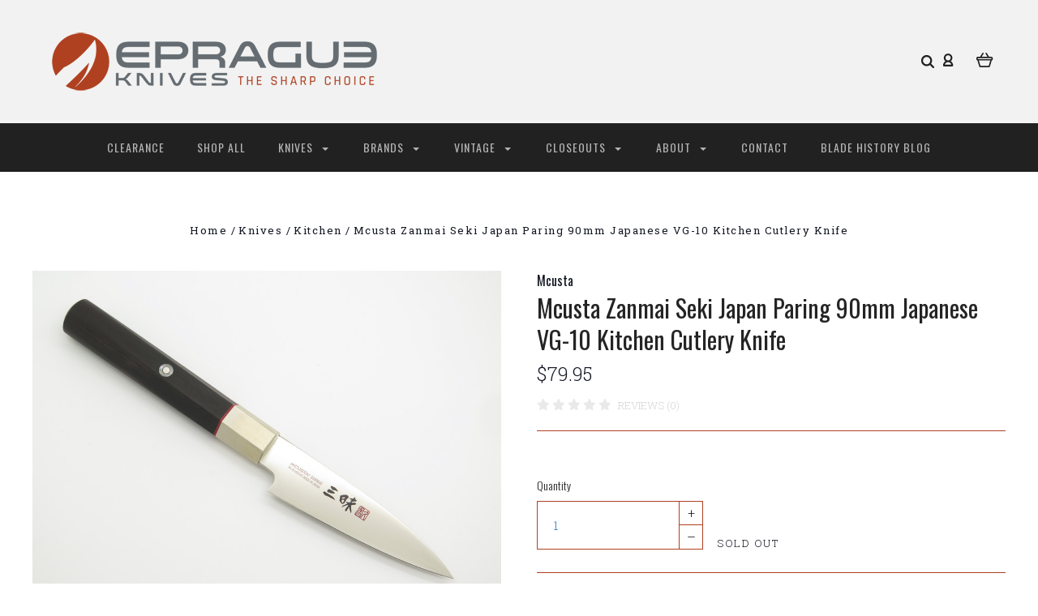

--- FILE ---
content_type: text/html; charset=UTF-8
request_url: https://epragueknives.com/mcusta-zanmai-seki-japan-paring-90mm-japanese-vg-10-kitchen-cutlery-knife/
body_size: 24143
content:

<!DOCTYPE html>
<html class="no-js" lang="en">
  <head>
    <meta http-equiv="X-UA-Compatible" content="IE=edge,chrome=1">
    <title>Mcusta Zanmai Seki Japan Paring 90mm Japanese VG-10 Kitchen Cutlery Knife - ePrague, LLC</title>
    <meta property="product:price:amount" content="79.95" /><meta property="product:price:currency" content="USD" /><meta property="og:url" content="https://epragueknives.com/mcusta-zanmai-seki-japan-paring-90mm-japanese-vg-10-kitchen-cutlery-knife/" /><meta property="og:site_name" content="ePrague, LLC" /><meta name="keywords" content="eprog, epraug, eprauge, eprog knives, eprage knives, eprauge knives, Buck, Kershaw, CRKT, Case XX, eprauge, knives, knife, custom, folder, fixed blade, post falls, coeur d alene, idaho, leroy remer, RRR, sheath, limited edition, for sale, collectible, rare, vintage, new, sog, cold steel, Sell my knife colletion,"><link rel='canonical' href='https://epragueknives.com/mcusta-zanmai-seki-japan-paring-90mm-japanese-vg-10-kitchen-cutlery-knife/' /><meta name='platform' content='bigcommerce.stencil' /><meta property="og:type" content="product" />
<meta property="og:title" content="Mcusta Zanmai Seki Japan Paring 90mm Japanese VG-10 Kitchen Cutlery Knife" />
<meta property="og:description" content="We offer rare and exclusive production and custom knives. From Case XX, to Kershaw, Buck, CRKT, Seki Japan made, and more, please visit and find your next knife!" />
<meta property="og:image" content="https://cdn11.bigcommerce.com/s-zpvuprf0ez/products/9560/images/73320/f47fd57d-2926-553f-9e93-f47c833b356a__56221.1715648106.386.513.jpg?c=2" />
<meta property="og:availability" content="oos" />
<meta property="pinterest:richpins" content="enabled" />
    
     
    <link href="https://cdn11.bigcommerce.com/s-zpvuprf0ez/product_images/ePrague-favicon-32x32.png?t=1524529988" rel="shortcut icon">
    <meta name="viewport" content="width=device-width, initial-scale=1, maximum-scale=1">
    <script src="https://cdn11.bigcommerce.com/s-zpvuprf0ez/stencil/a3930130-9c58-0137-519c-0242ac110009/e/0293ac90-172d-013e-a7ad-46de29bb857d/js/modernizr.js"></script>

    <link data-stencil-stylesheet href="https://cdn11.bigcommerce.com/s-zpvuprf0ez/stencil/a3930130-9c58-0137-519c-0242ac110009/e/0293ac90-172d-013e-a7ad-46de29bb857d/css/theme-a4465d90-b97c-013c-8e6a-0262f6a3925f.css" rel="stylesheet">
    <link href="https://fonts.googleapis.com/css?family=Montserrat:400%7CKarla:400%7CRoboto+Slab:700,400,300%7COswald:300,400,700&display=swap" rel="stylesheet">

    <!-- Start Tracking Code for analytics_googleanalytics -->

<meta name="p:domain_verify"
content="1f0b99bd4493e105608bd7f0ac320fb0"/>
<!-- Global site tag (gtag.js) - Google Analytics -->
<script async src="https://www.googletagmanager.com/gtag/js?id=UA-21784590-1"></script>
<script>
  window.dataLayer = window.dataLayer || [];
  function gtag(){dataLayer.push(arguments);}
  gtag('js', new Date());

  gtag('config', 'UA-21784590-1');
</script>

<!-- End Tracking Code for analytics_googleanalytics -->


<script src="https://www.google.com/recaptcha/api.js" async defer></script>
<script type="text/javascript">
var BCData = {"product_attributes":{"sku":"MC-Z-17","upc":null,"mpn":null,"gtin":null,"weight":null,"base":true,"image":null,"price":{"without_tax":{"formatted":"$79.95","value":79.95,"currency":"USD"},"tax_label":"Tax"},"out_of_stock_behavior":"label_option","out_of_stock_message":"Sold Out","available_modifier_values":[],"in_stock_attributes":[],"stock":0,"instock":false,"stock_message":"Sold Out","purchasable":true,"purchasing_message":"The selected product combination is currently unavailable.","call_for_price_message":null}};
</script>
<script><meta name="msvalidate.01" content="0FBA037A2856758AB4AB4E17063E890B" /></script><script>
<meta name="p:domain_verify"
content="1f0b99bd4493e105608bd7f0ac320fb0"/>
</script>
<script nonce="">
(function () {
    var xmlHttp = new XMLHttpRequest();

    xmlHttp.open('POST', 'https://bes.gcp.data.bigcommerce.com/nobot');
    xmlHttp.setRequestHeader('Content-Type', 'application/json');
    xmlHttp.send('{"store_id":"999967967","timezone_offset":"-7.0","timestamp":"2026-01-19T17:21:59.87589200Z","visit_id":"9fff397e-1a67-4206-860c-ee531214a791","channel_id":1}');
})();
</script>

    

    
    
























































    <!-- snippet location html_head -->

    
<script type="application/ld+json">
  {
    "@context": "http://schema.org",
    "@type": "WebSite",
    "name": "ePrague, LLC",
    "url": "https://epragueknives.com/"
  }
</script>
  </head>

  <body class="product 




success-type-banner
additional-info-in-tabs
" itemscope itemtype="http://schema.org/WebPage">

      
    <div class="icons-svg-sprite"><svg style="position: absolute; width: 0; height: 0;" width="0" height="0" version="1.1" xmlns="http://www.w3.org/2000/svg" xmlns:xlink="http://www.w3.org/1999/xlink">
  <defs>
    <symbol id="icon-arrow-right" viewBox="0 0 605 1024">
      <title>arrow-right</title>
      <path class="path1" d="M564.888 463.153c27.195 26.998 27.195 70.696 0.008 97.675l-422.439 419.588c-13.27 13.18-30.973 20.312-49.399 20.312s-36.13-7.132-49.4-20.312c-27.179-26.982-27.179-70.712-0.007-97.675l376.788-370.74-376.841-370.822c-27.102-26.919-27.102-70.635 0.069-97.599 27.234-27.074 71.527-27.074 98.794-0.004l422.427 419.576z"></path>
    </symbol>
    <symbol id="icon-arrow-left" viewBox="0 0 605 1024">
      <title>arrow-left</title>
      <path class="path1" d="M466.102 980.427l-422.431-419.58c-27.195-26.998-27.195-70.696-0.008-97.675l422.439-419.588c13.27-13.18 30.973-20.312 49.399-20.312s36.13 7.132 49.4 20.312c27.179 26.982 27.179 70.712 0.007 97.675l-376.788 370.74 376.841 370.822c27.102 26.919 27.102 70.635-0.069 97.599-27.234 27.074-71.527 27.074-98.794 0.004l0.004 0.004z"></path>
    </symbol>
    <symbol id="icon-chevron-down" viewBox="0 0 989 1024">
      <title>chevron-down</title>
      <path class="path1" d="M959.544 350.176l-419.58 422.431c-26.998 27.195-70.696 27.195-97.675 0.008l-419.588-422.439c-13.18-13.27-20.312-30.973-20.312-49.399s7.132-36.13 20.312-49.4c26.982-27.179 70.712-27.179 97.675-0.007l370.74 376.788 370.822-376.841c26.919-27.102 70.635-27.102 97.599 0.069 27.074 27.234 27.074 71.527 0.004 98.794l0.004-0.004z"></path>
    </symbol>
    <symbol id="icon-close" viewBox="0 0 1024 1024">
      <title>close</title>
      <path class="path1" d="M860.937 77.878l-825.652 825.652 85.186 85.186 868.244-868.244-85.186-85.186-42.593 42.593z"></path>
      <path class="path2" d="M946.122 860.937l-825.652-825.652-85.186 85.186 868.244 868.244 85.186-85.186-42.593-42.593z"></path>
    </symbol>
    <symbol id="icon-cart" viewBox="0 0 1195 1024">
      <title>basket</title>
      <path class="path1" d="M1056 288h-163.040c-1.184-3.264-2.398-6.496-4.192-9.408l-160-256c-8.512-13.568-23.584-22.592-40.768-22.592-26.496 0-48 21.472-48 48 0 9.344 2.656 18.016 7.264 25.408l134.112 214.592h-410.752l134.112-214.592c4.608-7.36 7.264-16.064 7.264-25.408 0-26.528-21.504-48-48-48-17.184 0-32.256 9.024-40.736 22.592l-160 256c-1.824 2.912-3.040 6.144-4.224 9.408h-163.040c-53.024 0-96 42.976-96 96v64c0 45.472 31.712 83.328 74.144 93.28l121.728 413.888c11.712 39.776 48.544 68.832 92.128 68.832h576c43.584 0 80.416-29.056 92.128-68.832l121.728-413.888c42.432-9.92 74.144-47.808 74.144-93.28v-64c0-53.024-42.976-96-96-96v0zM864 928l-576.032 0.064-112.928-384.064h801.92l-112.96 384zM1056 448h-960v-64h960v64z"></path>
    </symbol>
    <symbol id="icon-account" viewBox="0 0 819 1024">
      <title>account</title>
      <path class="path1" d="M112.188 972.8h609.882c33.882 0 60.988-27.106 60.988-60.988 0-131.012-70.024-246.212-173.929-309.459 72.282-56.471 117.459-144.565 117.459-241.694 0-171.671-140.047-309.459-309.459-309.459-171.671 0-309.459 140.047-309.459 309.459 0 97.129 45.176 185.224 117.459 241.694-103.906 65.506-173.929 178.447-173.929 309.459 0 31.624 27.106 60.988 60.988 60.988v0zM229.647 358.4c0-103.906 83.576-187.482 187.482-187.482s187.482 83.576 187.482 187.482c0 103.906-83.576 187.482-187.482 187.482-103.906-2.259-187.482-85.835-187.482-187.482v0zM417.129 667.859c112.941 0 207.812 76.8 234.918 182.965h-469.835c27.106-106.165 121.976-182.965 234.918-182.965v0z"></path>
    </symbol>
    <symbol id="icon-search" viewBox="0 0 1024 1024">
      <title>search</title>
      <path class="path1" d="M435.627 51.2c212.204 0 384.427 173.935 384.427 389.819 0 80.829-24.603 155.518-65.609 217.93l199.902 202.583c24.603 25.579 24.603 66.505 0 92.083s-65.609 25.579-90.212 0l-197.852-200.537c-64.584 49.111-143.519 77.759-230.656 77.759-212.204-1.023-384.427-174.958-384.427-389.819 0-215.884 172.223-389.819 384.427-389.819v0 0zM435.627 181.14c-141.469 0-256.285 116.639-256.285 259.879s114.816 259.879 256.285 259.879c141.469 0 256.285-116.639 256.285-259.879 1.025-144.264-113.79-259.879-256.285-259.879v0z"></path>
    </symbol>
    <symbol id="icon-wishlist" viewBox="0 0 1195 1024">
      <title>wishlist</title>
      <path class="path1" d="M827.29 0c-120.912 0-197.237 58.845-241.532 112.056-44.295-53.21-120.608-112.056-241.567-112.056-205.894 0-344.192 190.735-344.192 368.864 0 259.315 498.106 606.858 554.901 645.623 9.302 6.338 20.080 9.513 30.858 9.513s21.556-3.175 30.858-9.513c56.795-38.766 554.901-386.308 554.901-645.623 0-178.129-138.321-368.864-344.227-368.864v0zM585.735 902.561c-196.147-139.504-476.269-389.202-476.269-533.697 0-108.752 81.573-259.397 234.725-259.397 139.317 0 188.497 120.315 190.395 125.083 8.001 21.134 28.257 34.958 50.856 35.146h0.387c22.458 0 42.714-13.906 50.984-34.782 2.015-5.131 51.219-125.446 190.489-125.446 153.164 0 234.76 150.634 234.76 259.397-0.012 144.331-280.157 394.087-476.327 533.697v0z"></path>
    </symbol>
    <symbol id="icon-star" viewBox="0 0 1024 1024">
      <title>star</title>
      <path class="path1" d="M984.504 339.577c-47.75-21.094-174.154-30.282-283.219-34.282-34.154-98.685-88.749-246.342-134.435-291.469-18.627-18.435-48.374-18.435-67.034 0-45.654 45.158-100.278 192.813-134.403 291.469-109.034 4-235.376 13.187-283.19 34.253-25.818 11.411-36.614 42.838-22.938 68.093 31.126 57.28 110.064 142.531 209.126 226.499-27.094 110.25-45.126 210.938-49.936 279.782-2.682 37.779 36.579 64.221 70.125 46.56 62.013-32.925 141.645-67.862 244.749-132.56 32.006 20.096 237.859 138.093 267.002 138.093 27.814 0 49.875-23.866 47.872-52.093-4.81-68.845-22.842-169.533-49.936-279.782 99.094-84 178.032-169.251 209.126-226.531 13.616-25.072 2.998-56.643-22.909-68.032v0z"></path>
    </symbol>
    <symbol id="icon-spinner" viewBox="0 0 1024 1024">
      <title>spinner</title>
      <path class="path1" d="M300.571 796.571q0 30.286-21.429 51.714t-51.714 21.429q-29.714 0-51.429-21.714t-21.714-51.429q0-30.286 21.429-51.714t51.714-21.429 51.714 21.429 21.429 51.714zM585.143 914.286q0 30.286-21.429 51.714t-51.714 21.429-51.714-21.429-21.429-51.714 21.429-51.714 51.714-21.429 51.714 21.429 21.429 51.714zM182.857 512q0 30.286-21.429 51.714t-51.714 21.429-51.714-21.429-21.429-51.714 21.429-51.714 51.714-21.429 51.714 21.429 21.429 51.714zM869.714 796.571q0 29.714-21.714 51.429t-51.429 21.714q-30.286 0-51.714-21.429t-21.429-51.714 21.429-51.714 51.714-21.429 51.714 21.429 21.429 51.714zM318.857 227.429q0 37.714-26.857 64.571t-64.571 26.857-64.571-26.857-26.857-64.571 26.857-64.571 64.571-26.857 64.571 26.857 26.857 64.571zM987.429 512q0 30.286-21.429 51.714t-51.714 21.429-51.714-21.429-21.429-51.714 21.429-51.714 51.714-21.429 51.714 21.429 21.429 51.714zM621.714 109.714q0 45.714-32 77.714t-77.714 32-77.714-32-32-77.714 32-77.714 77.714-32 77.714 32 32 77.714zM924.571 227.429q0 53.143-37.714 90.571t-90.286 37.429q-53.143 0-90.571-37.429t-37.429-90.571q0-52.571 37.429-90.286t90.571-37.714q52.571 0 90.286 37.714t37.714 90.286z"></path>
    </symbol>
    <symbol id="icon-check-mark" viewBox="0 0 1408 1024">
      <title>check-mark</title>
      <path class="path1" d="M1317.965 53.443c-61.952-61.983-162.41-61.983-224.362 0l-551.661 551.599-271.101-271.101c-61.921-61.983-162.44-61.983-224.362 0-61.952 61.952-61.952 162.41 0 224.362l383.282 383.313c30.976 31.007 71.594 46.464 112.181 46.464s81.205-15.457 112.181-46.464l663.811-663.811c61.983-61.952 61.983-162.41 0.031-224.362z"></path>
    </symbol>
    <symbol id="icon-grid" viewBox="0 0 1024 1024">
      <title>grid</title>
      <path class="path1" d="M243.81 121.905c0 67.326-54.579 121.905-121.905 121.905s-121.905-54.579-121.905-121.905c0-67.326 54.579-121.905 121.905-121.905s121.905 54.579 121.905 121.905z"></path>
      <path class="path2" d="M627.81 121.905c0 67.326-54.579 121.905-121.905 121.905s-121.905-54.579-121.905-121.905c0-67.326 54.579-121.905 121.905-121.905s121.905 54.579 121.905 121.905z"></path>
      <path class="path3" d="M1011.81 121.905c0 67.326-54.579 121.905-121.905 121.905s-121.905-54.579-121.905-121.905c0-67.326 54.579-121.905 121.905-121.905s121.905 54.579 121.905 121.905z"></path>
      <path class="path4" d="M243.81 505.905c0 67.326-54.579 121.905-121.905 121.905s-121.905-54.579-121.905-121.905c0-67.326 54.579-121.905 121.905-121.905s121.905 54.579 121.905 121.905z"></path>
      <path class="path5" d="M627.81 505.905c0 67.326-54.579 121.905-121.905 121.905s-121.905-54.579-121.905-121.905c0-67.326 54.579-121.905 121.905-121.905s121.905 54.579 121.905 121.905z"></path>
      <path class="path6" d="M1011.81 505.905c0 67.326-54.579 121.905-121.905 121.905s-121.905-54.579-121.905-121.905c0-67.326 54.579-121.905 121.905-121.905s121.905 54.579 121.905 121.905z"></path>
      <path class="path7" d="M243.81 889.905c0 67.326-54.579 121.905-121.905 121.905s-121.905-54.579-121.905-121.905c0-67.326 54.579-121.905 121.905-121.905s121.905 54.579 121.905 121.905z"></path>
      <path class="path8" d="M627.81 889.905c0 67.326-54.579 121.905-121.905 121.905s-121.905-54.579-121.905-121.905c0-67.326 54.579-121.905 121.905-121.905s121.905 54.579 121.905 121.905z"></path>
      <path class="path9" d="M1011.81 889.905c0 67.326-54.579 121.905-121.905 121.905s-121.905-54.579-121.905-121.905c0-67.326 54.579-121.905 121.905-121.905s121.905 54.579 121.905 121.905z"></path>
    </symbol>
    <symbol id="icon-list" viewBox="0 0 1365 1024">
      <title>list</title>
      <path class="path1" d="M487.619 828.952h780.19c53.861 0 97.524 43.663 97.524 97.524v-48.762c0 53.861-43.663 97.524-97.524 97.524h-780.19c-53.861 0-97.524-43.663-97.524-97.524v48.762c0-53.861 43.663-97.524 97.524-97.524z"></path>
      <path class="path2" d="M243.81 902.095c0 67.326-54.579 121.905-121.905 121.905s-121.905-54.579-121.905-121.905c0-67.326 54.579-121.905 121.905-121.905s121.905 54.579 121.905 121.905z"></path>
      <path class="path3" d="M487.619 438.857h780.19c53.861 0 97.524 43.663 97.524 97.524v-48.762c0 53.861-43.663 97.524-97.524 97.524h-780.19c-53.861 0-97.524-43.663-97.524-97.524v48.762c0-53.861 43.663-97.524 97.524-97.524z"></path>
      <path class="path4" d="M243.81 512c0 67.326-54.579 121.905-121.905 121.905s-121.905-54.579-121.905-121.905c0-67.326 54.579-121.905 121.905-121.905s121.905 54.579 121.905 121.905z"></path>
      <path class="path5" d="M487.619 48.762h780.19c53.861 0 97.524 43.663 97.524 97.524v-48.762c0 53.861-43.663 97.524-97.524 97.524h-780.19c-53.861 0-97.524-43.663-97.524-97.524v48.762c0-53.861 43.663-97.524 97.524-97.524z"></path>
      <path class="path6" d="M243.81 121.905c0 67.326-54.579 121.905-121.905 121.905s-121.905-54.579-121.905-121.905c0-67.326 54.579-121.905 121.905-121.905s121.905 54.579 121.905 121.905z"></path>
    </symbol>
    <symbol id="icon-lock" viewBox="0 0 24 24">
      <title>lock</title>
      <path d="M18 8h-1V6c0-2.76-2.24-5-5-5S7 3.24 7 6v2H6c-1.1 0-2 .9-2 2v10c0 1.1.9 2 2 2h12c1.1 0 2-.9 2-2V10c0-1.1-.9-2-2-2zm-6 9c-1.1 0-2-.9-2-2s.9-2 2-2 2 .9 2 2-.9 2-2 2zm3.1-9H8.9V6c0-1.71 1.39-3.1 3.1-3.1 1.71 0 3.1 1.39 3.1 3.1v2z"></path>
    </symbol>
    <symbol id="icon-plus" viewBox="0 0 1024 1024">
      <title>plus</title>
      <path class="path1" d="M133.766 603.15c-44.237 0-80.101-40.816-80.101-91.161v0c0-50.344 35.865-91.161 80.101-91.161h762.774c44.237 0 80.101 40.816 80.101 91.161v0c0 50.344-35.865 91.161-80.101 91.161h-762.774z"></path>
      <path class="path2" d="M515.153 973.477c-50.344 0-91.161-35.865-91.161-80.101v-762.774c0-44.237 40.816-80.101 91.161-80.101s91.161 35.865 91.161 80.101v762.774c0 44.237-40.816 80.101-91.161 80.101z"></path>
    </symbol>
  </defs>
</svg>
</div>
    <div
      class="
        site-wrapper
      "
      data-site-wrapper
    >
      <!-- snippet location header -->
      <header class="site-header" role="banner">
    <div class="site-alerts" data-alerts>




</div>
  <div class="mobile-search-form" data-mobile-search>
    <a href="#" class="modal-close" aria-label="Close">
  <span aria-hidden="true">
    <svg class="icon icon-close"><use xlink:href="#icon-close" /></svg>
  </span>
</a>
    <!-- snippet location forms_search -->

<form
  class="search-form visible"
  action="/search.php"
  data-search-form
  data-validated-form
>
  <div class="form-field">
    <input
      class="search-input form-input form-input-short"
      name="search_query"
      placeholder="Type in a keyword"
      data-search-input
    >
  </div>
  <button class="button-search-submit" type="submit" data-search-submit>
    <svg class="icon icon-search">
      <use xlink:href="#icon-search" />
    </svg>
  </button>
</form>
    <div class="quick-search-mobile" data-quick-search></div>
  </div>
  <section
    class="top-bar logo-align-left"
    data-header-container
  >
    <div class="container">
      <div class="button-mobile-nav-toggle">
  <button class="top-bar-button">
    <i class="burger"></i>
  </button>
</div>

      <a
        class="mobile-compare-link button-compare-toggle"
        href="/compare"
        data-compare-link="/compare"
      >
        Compare
        <span class="compare-items-count"></span>
      </a>

        <div class="top-bar-left">
  <a class="site-branding-link" href="https://epragueknives.com/">
    <img
      class="site-branding-logo"
      src="https://cdn11.bigcommerce.com/s-zpvuprf0ez/images/stencil/original/smheader_1709244358__29628.original.png"
      alt="ePrague, LLC"
    >
</a>
</div>

<div class="top-bar-right">
  <div class="search-wrap search-compressed" data-search>
    <!-- snippet location forms_search -->

<form
  class="search-form visible"
  action="/search.php"
  data-search-form
  data-validated-form
>
  <div class="form-field">
    <input
      class="search-input form-input form-input-short"
      name="search_query"
      placeholder="Type in a keyword"
      data-search-input
    >
  </div>
  <button class="button-search-submit" type="submit" data-search-submit>
    <svg class="icon icon-search">
      <use xlink:href="#icon-search" />
    </svg>
  </button>
</form>
    <div class="quick-search" data-quick-search></div>
  </div>
  <div class="customer-utils">
    <div data-compare-widget class="compare-wrap custom-util dropdown" data-dropdown>
  <button
    class="top-bar-button button-compare-toggle dropdown-toggle"
    data-dropdown-toggle
  >
    Compare
    <span class="compare-items-count"></span>
  </button>
  <div
    class="compare-tab dropdown-panel dropdown-panel-tooltip"
    data-compare-tab
    data-dropdown-panel
  >
    <ul class="compare-items-list" data-compare-items-wrapper data-compare-items>
    </ul>
    <div class="compare-tab-lower">
      <a
        href="/compare"
        data-compare-link="/compare"
        class="button button-primary compare-submit"
        data-compare-text="Compare"
        data-add-more-text="Add more to compare"
      >
      </a>
    </div>
  </div>
</div>


  <div class="customer-links customer-util">
      <a class="top-bar-button" href="/login.php">
    <svg class="icon icon-account"><use xlink:href="#icon-account" /></svg>
  </a>
  </div>


<div class="mini-cart-wrap dropdown customer-util logo-align-center" data-dropdown>
  <button class="top-bar-button button-cart-toggle dropdown-toggle" data-dropdown-toggle>
  <svg class="icon icon-cart"><use xlink:href="#icon-cart" /></svg>
  <span class="icon-cart-count "><span class="number">0</span></span>
</button>
<div class="dropdown-panel dropdown-panel-tooltip mini-cart" data-dropdown-panel>
  <div class="mini-cart-inner">
    <div class="mini-cart-contents">
      
<footer class="mini-cart-footer">
    <p class="mini-cart-empty">Your basket is empty.</p>
</footer>
    </div>
  </div>
</div>
</div>
  </div>
</div>



      <section class="utils mobile-customer-utils">
        <div class="util search-util">
          <button class="button-search-toggle" data-mobile-search-toggle>
            <svg class="icon icon-search">
              <use xlink:href="#icon-search" />
            </svg>
          </button>
        </div>

        <div class="util">
          <a class="cart-link" href="/cart.php">
            <svg class="icon icon-cart">
              <use xlink:href="#icon-cart" />
            </svg>
            <span
              class="icon-cart-count "
            >
              <span class="number">0</span>
            </span>
          </a>
        </div>
      </section>
    </div>
  </section>

  <section class="main-nav-bar">
    <div
      class="
        container
      "
      data-navigation-container
    >
      <div
        class="navigation-overflow-scroll-arrow left-arrow"
        data-navigation-scroll="left"
      >
        <svg class="icon icon-arrow-left">
          <use xlink:href="#icon-arrow-left" />
        </svg>
      </div>
      <nav
        class="navigation style-dropdown-expanded"
        data-navigation
      >
        <ul class="main-nav-list">
                  <li class="main-nav-item">
      <a class="top-level-nav-link items" href="https://epragueknives.com/clearance/">
        Clearance
      </a>
    </li>
    <li class="main-nav-item">
      <a class="top-level-nav-link items" href="https://epragueknives.com/shop-all/">
        Shop All
      </a>
    </li>
    <li
      class="
        main-nav-item
        dropdown
              six-children
      "
      data-dropdown
    >
      <a
        class="dropdown-toggle top-level-nav-link items"
        href="#"
        data-dropdown-toggle
      >
        Knives
        <svg class="icon icon-arrow-down">
          <use xlink:href="#icon-arrow-down" />
        </svg>
      </a>
        <ul
          class="
            dropdown-panel
          "
          data-dropdown-panel
              data-position-navigation
        >
            <div
              class="
                dropdown-expanded-panel
              "
            >
          <li class="parent-all nav-tier-item ">
  <a href="https://epragueknives.com/knives/">
      All Knives
  </a>
</li>
    <li class="nav-tier-item ">
      <a href="https://epragueknives.com/knives/accessories/">
        Accessories
      </a>
    </li>
    <li class="nav-tier-item ">
      <a href="https://epragueknives.com/knives/automatics/">
        Automatics
      </a>
    </li>
    <li class="nav-tier-item ">
      <a href="https://epragueknives.com/knives/butterfly-knives/">
        Butterfly Knives
      </a>
    </li>
    <li class="nav-tier-item ">
      <a href="https://epragueknives.com/knives/custom/">
        Custom
      </a>
    </li>
    <li class="nav-tier-item ">
      <a href="https://epragueknives.com/knives/daggers/">
        Daggers
      </a>
    </li>
    <li class="nav-tier-item ">
      <a href="https://epragueknives.com/knives/everything-else/">
        Everything Else
      </a>
    </li>
    <li class="nav-tier-item ">
      <a href="https://epragueknives.com/knives/fixed-blade/">
        Fixed Blade
      </a>
    </li>
    <li class="nav-tier-item ">
      <a href="https://epragueknives.com/knives/hatchets-and-axes/">
        Hatchets and Axes
      </a>
    </li>
    <li class="nav-tier-item ">
      <a href="https://epragueknives.com/knives/hunting/">
        Hunting
      </a>
    </li>
    <li class="nav-tier-item ">
      <a href="https://epragueknives.com/knives/kitchen/">
        Kitchen
      </a>
    </li>
    <li class="nav-tier-item ">
      <a href="https://epragueknives.com/knives/knife-display/">
        Knife Display
      </a>
    </li>
    <li
      class="
        nav-tier-item
        has-children
      "
      data-tier
    >
      <a href="https://epragueknives.com/knives/knifemaking/" data-tier-toggle>
        Knifemaking
        <svg class="icon icon-arrow-down">
          <use xlink:href="#icon-arrow-down" />
        </svg>
      </a>
      <ul class="dropdown-tier" data-tier-panel>
        <li class="parent-all nav-tier-item ">
  <a href="https://epragueknives.com/knives/knifemaking/">
      All Knifemaking
  </a>
</li>
    <li class="nav-tier-item ">
      <a href="https://epragueknives.com/knives/knifemaking/elk-handle-material/">
        Elk Handle Material
      </a>
    </li>
  <li class="nav-tier-item-empty"></li>
  <li class="nav-tier-item-empty"></li>
  <li class="nav-tier-item-empty"></li>
  <li class="nav-tier-item-empty"></li>
  <li class="nav-tier-item-empty"></li>
  <li class="nav-tier-item-empty"></li>
      </ul>
    </li>
    <li class="nav-tier-item ">
      <a href="https://epragueknives.com/knives/limited-edition/">
        Limited Edition
      </a>
    </li>
    <li class="nav-tier-item ">
      <a href="https://epragueknives.com/knives/literature/">
        Literature
      </a>
    </li>
    <li class="nav-tier-item ">
      <a href="https://epragueknives.com/knives/multitools/">
        Multitools
      </a>
    </li>
    <li class="nav-tier-item ">
      <a href="https://epragueknives.com/knives/rescue-tools/">
        Rescue Tools
      </a>
    </li>
    <li class="nav-tier-item ">
      <a href="https://epragueknives.com/knives/scissors/">
        Scissors
      </a>
    </li>
    <li class="nav-tier-item ">
      <a href="https://epragueknives.com/knives/sharpening/">
        Sharpening
      </a>
    </li>
    <li
      class="
        nav-tier-item
        has-children
      "
      data-tier
    >
      <a href="https://epragueknives.com/knives/sheaths/" data-tier-toggle>
        Sheaths
        <svg class="icon icon-arrow-down">
          <use xlink:href="#icon-arrow-down" />
        </svg>
      </a>
      <ul class="dropdown-tier" data-tier-panel>
        <li class="parent-all nav-tier-item ">
  <a href="https://epragueknives.com/knives/sheaths/">
      All Sheaths
  </a>
</li>
    <li class="nav-tier-item ">
      <a href="https://epragueknives.com/knives/sheaths/fixed-sheaths/">
        Fixed Sheaths
      </a>
    </li>
    <li class="nav-tier-item ">
      <a href="https://epragueknives.com/knives/sheaths/folder-sheaths/">
        Folder Sheaths
      </a>
    </li>
  <li class="nav-tier-item-empty"></li>
  <li class="nav-tier-item-empty"></li>
  <li class="nav-tier-item-empty"></li>
  <li class="nav-tier-item-empty"></li>
  <li class="nav-tier-item-empty"></li>
  <li class="nav-tier-item-empty"></li>
      </ul>
    </li>
    <li class="nav-tier-item ">
      <a href="https://epragueknives.com/knives/survival/">
        Survival
      </a>
    </li>
    <li class="nav-tier-item ">
      <a href="https://epragueknives.com/knives/swords/">
        Swords
      </a>
    </li>
    <li class="nav-tier-item ">
      <a href="https://epragueknives.com/knives/tactical-folders/">
        Tactical Folders
      </a>
    </li>
    <li
      class="
        nav-tier-item
        has-children
      "
      data-tier
    >
      <a href="https://epragueknives.com/knives/traditional-folders/" data-tier-toggle>
        Traditional Folders
        <svg class="icon icon-arrow-down">
          <use xlink:href="#icon-arrow-down" />
        </svg>
      </a>
      <ul class="dropdown-tier" data-tier-panel>
        <li class="parent-all nav-tier-item ">
  <a href="https://epragueknives.com/knives/traditional-folders/">
      All Traditional Folders
  </a>
</li>
    <li class="nav-tier-item ">
      <a href="https://epragueknives.com/knives/traditional-folders/folding-hunter/">
        Folding Hunter
      </a>
    </li>
    <li class="nav-tier-item ">
      <a href="https://epragueknives.com/knives/traditional-folders/pocket-knife/">
        Pocket Knife
      </a>
    </li>
  <li class="nav-tier-item-empty"></li>
  <li class="nav-tier-item-empty"></li>
  <li class="nav-tier-item-empty"></li>
  <li class="nav-tier-item-empty"></li>
  <li class="nav-tier-item-empty"></li>
  <li class="nav-tier-item-empty"></li>
      </ul>
    </li>
    <li class="nav-tier-item ">
      <a href="https://epragueknives.com/knives/throwing-stars/">
        Throwing Stars
      </a>
    </li>
  <li class="nav-tier-item-empty"></li>
  <li class="nav-tier-item-empty"></li>
  <li class="nav-tier-item-empty"></li>
  <li class="nav-tier-item-empty"></li>
  <li class="nav-tier-item-empty"></li>
  <li class="nav-tier-item-empty"></li>
            </div>
        </ul>
    </li>
    <li
      class="
        main-nav-item
        dropdown
              six-children
      "
      data-dropdown
    >
      <a
        class="dropdown-toggle top-level-nav-link items"
        href="#"
        data-dropdown-toggle
      >
        Brands
        <svg class="icon icon-arrow-down">
          <use xlink:href="#icon-arrow-down" />
        </svg>
      </a>
        <ul
          class="
            dropdown-panel
          "
          data-dropdown-panel
              data-position-navigation
        >
            <div
              class="
                dropdown-expanded-panel
              "
            >
          <li class="parent-all nav-tier-item ">
  <a href="https://epragueknives.com/shop-by-brand/">
      All Brands
  </a>
</li>
    <li class="nav-tier-item ">
      <a href="https://epragueknives.com/brands/a-g-russell/">
        A.G. Russell
      </a>
    </li>
    <li class="nav-tier-item ">
      <a href="https://epragueknives.com/brands/al-mar/">
        Al Mar
      </a>
    </li>
    <li class="nav-tier-item ">
      <a href="https://epragueknives.com/brands/ant/">
        Ant
      </a>
    </li>
    <li class="nav-tier-item ">
      <a href="https://epragueknives.com/brands/arno-bernard/">
        Arno Bernard
      </a>
    </li>
    <li class="nav-tier-item ">
      <a href="https://epragueknives.com/brands/aristocrat/">
        Aristocrat
      </a>
    </li>
    <li class="nav-tier-item ">
      <a href="https://epragueknives.com/brands/ars-attack-rescue-survive/">
        ARS - Attack Rescue Survive
      </a>
    </li>
    <li class="nav-tier-item ">
      <a href="https://epragueknives.com/brands/athro/">
        Athro
      </a>
    </li>
    <li class="nav-tier-item ">
      <a href="https://epragueknives.com/brands/attleboro/">
        Attleboro
      </a>
    </li>
    <li class="nav-tier-item ">
      <a href="https://epragueknives.com/brands/barlow/">
        Barlow
      </a>
    </li>
    <li class="nav-tier-item ">
      <a href="https://epragueknives.com/brands/bear-cutlery/">
        Bear Cutlery
      </a>
    </li>
    <li class="nav-tier-item ">
      <a href="https://epragueknives.com/brands/benchmade/">
        Benchmade
      </a>
    </li>
    <li class="nav-tier-item ">
      <a href="https://epragueknives.com/brands/beretta/">
        Beretta
      </a>
    </li>
    <li class="nav-tier-item ">
      <a href="https://epragueknives.com/brands/big-country/">
        Big Country
      </a>
    </li>
    <li class="nav-tier-item ">
      <a href="https://epragueknives.com/brands/blackjack/">
        Blackjack
      </a>
    </li>
    <li class="nav-tier-item ">
      <a href="https://epragueknives.com/knives/boker/">
        Boker
      </a>
    </li>
    <li class="nav-tier-item ">
      <a href="https://epragueknives.com/browning-1/">
        Browning
      </a>
    </li>
    <li class="nav-tier-item ">
      <a href="https://epragueknives.com/brands/bst-basic-tools/">
        BST - Basic Tools
      </a>
    </li>
    <li class="nav-tier-item ">
      <a href="https://epragueknives.com/brands/buck/">
        Buck
      </a>
    </li>
    <li class="nav-tier-item ">
      <a href="https://epragueknives.com/brands/bulldog/">
        Bulldog
      </a>
    </li>
    <li class="nav-tier-item ">
      <a href="https://epragueknives.com/brands/c-i-compass-industries/">
        C.I. - Compass Industries
      </a>
    </li>
    <li class="nav-tier-item ">
      <a href="https://epragueknives.com/brands/cam-iii/">
        CAM III
      </a>
    </li>
    <li class="nav-tier-item ">
      <a href="https://epragueknives.com/brands/camillus/">
        Camillus
      </a>
    </li>
    <li class="nav-tier-item ">
      <a href="https://epragueknives.com/brands/canal-street/">
        Canal Street
      </a>
    </li>
    <li class="nav-tier-item ">
      <a href="https://epragueknives.com/brands/case-xx/">
        Case XX
      </a>
    </li>
    <li class="nav-tier-item ">
      <a href="https://epragueknives.com/brands/cold-steel/">
        Cold Steel
      </a>
    </li>
    <li class="nav-tier-item ">
      <a href="https://epragueknives.com/brands/coleman/">
        Coleman
      </a>
    </li>
    <li class="nav-tier-item ">
      <a href="https://epragueknives.com/brands/colonial/">
        Colonial
      </a>
    </li>
    <li class="nav-tier-item ">
      <a href="https://epragueknives.com/brands/colt/">
        Colt
      </a>
    </li>
    <li class="nav-tier-item ">
      <a href="https://epragueknives.com/brands/condor/">
        Condor
      </a>
    </li>
    <li class="nav-tier-item ">
      <a href="https://epragueknives.com/brands/crkt/">
        CRKT
      </a>
    </li>
    <li class="nav-tier-item ">
      <a href="https://epragueknives.com/brands/dew-hara/">
        Dew Hara
      </a>
    </li>
    <li class="nav-tier-item ">
      <a href="https://epragueknives.com/brands/explorer/">
        Explorer
      </a>
    </li>
    <li class="nav-tier-item ">
      <a href="https://epragueknives.com/brands/fightn-rooster/">
        Fight&#x27;n Rooster
      </a>
    </li>
    <li class="nav-tier-item ">
      <a href="https://epragueknives.com/brands/frost/">
        Frost
      </a>
    </li>
    <li class="nav-tier-item ">
      <a href="https://epragueknives.com/brands/fury/">
        Fury
      </a>
    </li>
    <li class="nav-tier-item ">
      <a href="https://epragueknives.com/brands/g96/">
        G96
      </a>
    </li>
    <li class="nav-tier-item ">
      <a href="https://epragueknives.com/brands/g-sakai/">
        G. Sakai
      </a>
    </li>
    <li class="nav-tier-item ">
      <a href="https://epragueknives.com/brands/gerber/">
        Gerber
      </a>
    </li>
    <li class="nav-tier-item ">
      <a href="https://epragueknives.com/brands/granfors-bruks/">
        Granfors Bruks
      </a>
    </li>
    <li class="nav-tier-item ">
      <a href="https://epragueknives.com/brands/great-eastern/">
        Great Eastern
      </a>
    </li>
    <li class="nav-tier-item ">
      <a href="https://epragueknives.com/brands/grohmann/">
        Grohmann
      </a>
    </li>
    <li class="nav-tier-item ">
      <a href="https://epragueknives.com/brands/gutmann/">
        Gutmann
      </a>
    </li>
    <li class="nav-tier-item ">
      <a href="https://epragueknives.com/brands/haller/">
        Haller
      </a>
    </li>
    <li class="nav-tier-item ">
      <a href="https://epragueknives.com/brands/hammer-brand/">
        Hammer Brand
      </a>
    </li>
    <li class="nav-tier-item ">
      <a href="https://epragueknives.com/brands/handy-twine-knife/">
        Handy Twine Knife
      </a>
    </li>
    <li class="nav-tier-item ">
      <a href="https://epragueknives.com/brands/hattori/">
        Hattori
      </a>
    </li>
    <li class="nav-tier-item ">
      <a href="https://epragueknives.com/brands/hayabusa/">
        Hayabusa
      </a>
    </li>
    <li class="nav-tier-item ">
      <a href="https://epragueknives.com/brands/hiroshi-suzuki/">
        Hiroshi Suzuki
      </a>
    </li>
    <li class="nav-tier-item ">
      <a href="https://epragueknives.com/brands/hen-rooster/">
        Hen &amp; Rooster
      </a>
    </li>
    <li class="nav-tier-item ">
      <a href="https://epragueknives.com/brands/herbertz/">
        Herbertz
      </a>
    </li>
    <li class="nav-tier-item ">
      <a href="https://epragueknives.com/brands/hiro/">
        Hiro
      </a>
    </li>
    <li class="nav-tier-item ">
      <a href="https://epragueknives.com/brands/hk/">
        HK
      </a>
    </li>
    <li class="nav-tier-item ">
      <a href="https://epragueknives.com/brands/ic-cut/">
        IC Cut
      </a>
    </li>
    <li class="nav-tier-item ">
      <a href="https://epragueknives.com/brands/imperial/">
        Imperial
      </a>
    </li>
    <li class="nav-tier-item ">
      <a href="https://epragueknives.com/brands/inagaki/">
        Inagaki
      </a>
    </li>
    <li class="nav-tier-item ">
      <a href="https://epragueknives.com/brands/ipco/">
        Ipco
      </a>
    </li>
    <li class="nav-tier-item ">
      <a href="https://epragueknives.com/brands/jake-hoback/">
        Jake Hoback
      </a>
    </li>
    <li class="nav-tier-item ">
      <a href="https://epragueknives.com/brands/john-nelson/">
        John Nelson
      </a>
    </li>
    <li class="nav-tier-item ">
      <a href="https://epragueknives.com/brands/junglee/">
        Junglee
      </a>
    </li>
    <li class="nav-tier-item ">
      <a href="https://epragueknives.com/brands/ka-bar/">
        Ka-Bar
      </a>
    </li>
    <li class="nav-tier-item ">
      <a href="https://epragueknives.com/brands/kanetsune/">
        Kanetsune
      </a>
    </li>
    <li class="nav-tier-item ">
      <a href="https://epragueknives.com/brands/katz/">
        Katz
      </a>
    </li>
    <li class="nav-tier-item ">
      <a href="https://epragueknives.com/brands/kershaw/">
        Kershaw
      </a>
    </li>
    <li class="nav-tier-item ">
      <a href="https://epragueknives.com/brands/kiku-matsuda/">
        Kiku Matsuda
      </a>
    </li>
    <li class="nav-tier-item ">
      <a href="https://epragueknives.com/brands/kissing-crane/">
        Kissing Crane
      </a>
    </li>
    <li class="nav-tier-item ">
      <a href="https://epragueknives.com/brands/klaas/">
        Klaas
      </a>
    </li>
    <li class="nav-tier-item ">
      <a href="https://epragueknives.com/brands/klein/">
        Klein
      </a>
    </li>
    <li class="nav-tier-item ">
      <a href="https://epragueknives.com/brands/knife-making/">
        Knife Making
      </a>
    </li>
    <li class="nav-tier-item ">
      <a href="https://epragueknives.com/brands/knights-armament/">
        Knight&#x27;s Armament
      </a>
    </li>
    <li class="nav-tier-item ">
      <a href="https://epragueknives.com/brands/kutmaster/">
        Kutmaster
      </a>
    </li>
    <li class="nav-tier-item ">
      <a href="https://epragueknives.com/brands/lakota/">
        Lakota
      </a>
    </li>
    <li class="nav-tier-item ">
      <a href="https://epragueknives.com/brands/leatherman/">
        Leatherman
      </a>
    </li>
    <li class="nav-tier-item ">
      <a href="https://epragueknives.com/brands/marbles/">
        Marbles
      </a>
    </li>
    <li class="nav-tier-item ">
      <a href="https://epragueknives.com/brands/masahiro/">
        Masahiro
      </a>
    </li>
    <li class="nav-tier-item ">
      <a href="https://epragueknives.com/brands/masano/">
        Masano
      </a>
    </li>
    <li class="nav-tier-item ">
      <a href="https://epragueknives.com/brands/mcusta/">
        Mcusta
      </a>
    </li>
    <li class="nav-tier-item ">
      <a href="https://epragueknives.com/brands/microtech/">
        Microtech
      </a>
    </li>
    <li class="nav-tier-item ">
      <a href="https://epragueknives.com/brands/moki/">
        Moki
      </a>
    </li>
    <li class="nav-tier-item ">
      <a href="https://epragueknives.com/brands/novelty-knife/">
        Novelty Knife
      </a>
    </li>
    <li class="nav-tier-item ">
      <a href="https://epragueknives.com/brands/muela/">
        Muela
      </a>
    </li>
    <li class="nav-tier-item ">
      <a href="https://epragueknives.com/brands/myerchin/">
        Myerchin
      </a>
    </li>
    <li class="nav-tier-item ">
      <a href="https://epragueknives.com/brands/old-smoky/">
        Old Smoky
      </a>
    </li>
    <li class="nav-tier-item ">
      <a href="https://epragueknives.com/brands/olsen/">
        Olsen
      </a>
    </li>
    <li class="nav-tier-item ">
      <a href="https://epragueknives.com/brands/ontario/">
        Ontario
      </a>
    </li>
    <li class="nav-tier-item ">
      <a href="https://epragueknives.com/brands/open-road/">
        Open Road
      </a>
    </li>
    <li class="nav-tier-item ">
      <a href="https://epragueknives.com/brands/parker/">
        Parker
      </a>
    </li>
    <li class="nav-tier-item ">
      <a href="https://epragueknives.com/brands/phrobis/">
        Phrobis
      </a>
    </li>
    <li class="nav-tier-item ">
      <a href="https://epragueknives.com/brands/premier/">
        Premier
      </a>
    </li>
    <li class="nav-tier-item ">
      <a href="https://epragueknives.com/brands/puma/">
        Puma
      </a>
    </li>
    <li class="nav-tier-item ">
      <a href="https://epragueknives.com/brands/queen/">
        Queen
      </a>
    </li>
    <li class="nav-tier-item ">
      <a href="https://epragueknives.com/brands/rangers/">
        Ranger&#x27;s
      </a>
    </li>
    <li class="nav-tier-item ">
      <a href="https://epragueknives.com/brands/remington/">
        Remington
      </a>
    </li>
    <li class="nav-tier-item ">
      <a href="https://epragueknives.com/brands/resqvival/">
        Resqvival
      </a>
    </li>
    <li class="nav-tier-item ">
      <a href="https://epragueknives.com/brands/rhino/">
        Rhino
      </a>
    </li>
    <li class="nav-tier-item ">
      <a href="https://epragueknives.com/brands/rigid/">
        Rigid
      </a>
    </li>
    <li class="nav-tier-item ">
      <a href="https://epragueknives.com/brands/rostfrei/">
        Rostfrei
      </a>
    </li>
    <li class="nav-tier-item ">
      <a href="https://epragueknives.com/brands/rough-rider/">
        Rough Rider
      </a>
    </li>
    <li class="nav-tier-item ">
      <a href="https://epragueknives.com/brands/rrr-leroy-remer/">
        RRR - Leroy Remer
      </a>
    </li>
    <li class="nav-tier-item ">
      <a href="https://epragueknives.com/brands/sabre/">
        Sabre
      </a>
    </li>
    <li class="nav-tier-item ">
      <a href="https://epragueknives.com/brands/seto/">
        Seto
      </a>
    </li>
    <li class="nav-tier-item ">
      <a href="https://epragueknives.com/brands/schatt-morgan/">
        Schatt &amp; Morgan
      </a>
    </li>
    <li class="nav-tier-item ">
      <a href="https://epragueknives.com/brands/schlieper/">
        Schlieper
      </a>
    </li>
    <li class="nav-tier-item ">
      <a href="https://epragueknives.com/brands/schrade/">
        Schrade
      </a>
    </li>
    <li class="nav-tier-item ">
      <a href="https://epragueknives.com/brands/screwsaver/">
        Screwsaver
      </a>
    </li>
    <li class="nav-tier-item ">
      <a href="https://epragueknives.com/brands/seizo-imai/">
        Seizo Imai
      </a>
    </li>
    <li class="nav-tier-item ">
      <a href="https://epragueknives.com/brands/seki-cut/">
        Seki Cut
      </a>
    </li>
    <li class="nav-tier-item ">
      <a href="https://epragueknives.com/brands/seki-japan/">
        Seki, Japan
      </a>
    </li>
    <li class="nav-tier-item ">
      <a href="https://epragueknives.com/brands/sharp/">
        Sharp
      </a>
    </li>
    <li class="nav-tier-item ">
      <a href="https://epragueknives.com/brands/shun/">
        Shun
      </a>
    </li>
    <li class="nav-tier-item ">
      <a href="https://epragueknives.com/brands/silky/">
        Silky
      </a>
    </li>
    <li class="nav-tier-item ">
      <a href="https://epragueknives.com/brands/smith-wesson/">
        Smith &amp; Wesson
      </a>
    </li>
    <li class="nav-tier-item ">
      <a href="https://epragueknives.com/brands/sog/">
        SOG
      </a>
    </li>
    <li class="nav-tier-item ">
      <a href="https://epragueknives.com/brands/solar/">
        Solar
      </a>
    </li>
    <li class="nav-tier-item ">
      <a href="https://epragueknives.com/brands/spyderco/">
        Spyderco
      </a>
    </li>
    <li class="nav-tier-item ">
      <a href="https://epragueknives.com/brands/standing-stone-cutlery/">
        Standing Stone Cutlery
      </a>
    </li>
    <li class="nav-tier-item ">
      <a href="https://epragueknives.com/brands/star/">
        Star
      </a>
    </li>
    <li class="nav-tier-item ">
      <a href="https://epragueknives.com/brands/swanner/">
        Swanner
      </a>
    </li>
    <li class="nav-tier-item ">
      <a href="https://epragueknives.com/brands/swiss-army/">
        Swiss Army
      </a>
    </li>
    <li class="nav-tier-item ">
      <a href="https://epragueknives.com/brands/tak-fukuta/">
        Tak Fukuta
      </a>
    </li>
    <li class="nav-tier-item ">
      <a href="https://epragueknives.com/brands/takeshi-saji/">
        Takeshi Saji
      </a>
    </li>
    <li class="nav-tier-item ">
      <a href="https://epragueknives.com/brands/taylor/">
        Taylor
      </a>
    </li>
    <li class="nav-tier-item ">
      <a href="https://epragueknives.com/brands/timberline/">
        Timberline
      </a>
    </li>
    <li class="nav-tier-item ">
      <a href="https://epragueknives.com/brands/ulster/">
        Ulster
      </a>
    </li>
    <li class="nav-tier-item ">
      <a href="https://epragueknives.com/brands/united/">
        United
      </a>
    </li>
    <li class="nav-tier-item ">
      <a href="https://epragueknives.com/brands/unknown/">
        Unknown
      </a>
    </li>
    <li class="nav-tier-item ">
      <a href="https://epragueknives.com/brands/usa/">
        USA
      </a>
    </li>
    <li class="nav-tier-item ">
      <a href="https://epragueknives.com/brands/valor/">
        Valor
      </a>
    </li>
    <li class="nav-tier-item ">
      <a href="https://epragueknives.com/brands/vernco/">
        Vernco
      </a>
    </li>
    <li class="nav-tier-item ">
      <a href="https://epragueknives.com/brands/victorinox/">
        Victorinox
      </a>
    </li>
    <li class="nav-tier-item ">
      <a href="https://epragueknives.com/brands/wasabi/">
        Wasabi
      </a>
    </li>
    <li class="nav-tier-item ">
      <a href="https://epragueknives.com/brands/wenoka/">
        Wenoka
      </a>
    </li>
    <li class="nav-tier-item ">
      <a href="https://epragueknives.com/brands/western/">
        Western
      </a>
    </li>
    <li class="nav-tier-item ">
      <a href="https://epragueknives.com/brands/winchester/">
        Winchester
      </a>
    </li>
    <li class="nav-tier-item ">
      <a href="https://epragueknives.com/brands/windlass/">
        Windlass
      </a>
    </li>
    <li class="nav-tier-item ">
      <a href="https://epragueknives.com/brands/wostenholm/">
        Wostenholm
      </a>
    </li>
    <li class="nav-tier-item ">
      <a href="https://epragueknives.com/brands/zt-zero-tolerance/">
        ZT - Zero Tolerance
      </a>
    </li>
    <li class="nav-tier-item ">
      <a href="https://epragueknives.com/brands/all-others/">
        All Others
      </a>
    </li>
  <li class="nav-tier-item-empty"></li>
  <li class="nav-tier-item-empty"></li>
  <li class="nav-tier-item-empty"></li>
  <li class="nav-tier-item-empty"></li>
  <li class="nav-tier-item-empty"></li>
  <li class="nav-tier-item-empty"></li>
            </div>
        </ul>
    </li>
    <li
      class="
        main-nav-item
        dropdown
              three-children
      "
      data-dropdown
    >
      <a
        class="dropdown-toggle top-level-nav-link items"
        href="#"
        data-dropdown-toggle
      >
        Vintage
        <svg class="icon icon-arrow-down">
          <use xlink:href="#icon-arrow-down" />
        </svg>
      </a>
        <ul
          class="
            dropdown-panel
          "
          data-dropdown-panel
              data-position-navigation
        >
            <div
              class="
                dropdown-expanded-panel
              "
            >
          <li class="parent-all nav-tier-item has-image thumbnail-cover">
      
    <a
      class="replaced-image ratio-4-3 nav-image"
      href="https://epragueknives.com/vintage/"
      style="background-image: url('https://cdn11.bigcommerce.com/s-zpvuprf0ez/images/stencil/original/s/img_9051__71892.original.jpg');"
    >
      <img src="https://cdn11.bigcommerce.com/s-zpvuprf0ez/images/stencil/original/s/img_9051__71892.original.jpg" alt="Vintage">
    </a>
  <a href="https://epragueknives.com/vintage/">
      All Vintage
  </a>
</li>
    <li class="nav-tier-item has-image thumbnail-cover">
          
    <a
      class="replaced-image ratio-4-3 nav-image"
      href="https://epragueknives.com/vintage/folding-knife/"
      style="background-image: url('https://cdn11.bigcommerce.com/s-zpvuprf0ez/images/stencil/original/h/img_8697__75196.original.jpg');"
    >
      <img src="https://cdn11.bigcommerce.com/s-zpvuprf0ez/images/stencil/original/h/img_8697__75196.original.jpg" alt="Folding Knife">
    </a>
      <a href="https://epragueknives.com/vintage/folding-knife/">
        Folding Knife
      </a>
    </li>
    <li class="nav-tier-item has-image thumbnail-cover">
          
    <a
      class="replaced-image ratio-4-3 nav-image"
      href="https://epragueknives.com/vintage/fixed-blade/"
      style="background-image: url('https://cdn11.bigcommerce.com/s-zpvuprf0ez/images/stencil/original/w/img_8803__38093.original.jpg');"
    >
      <img src="https://cdn11.bigcommerce.com/s-zpvuprf0ez/images/stencil/original/w/img_8803__38093.original.jpg" alt="Fixed Blade">
    </a>
      <a href="https://epragueknives.com/vintage/fixed-blade/">
        Fixed Blade
      </a>
    </li>
  <li class="nav-tier-item-empty"></li>
  <li class="nav-tier-item-empty"></li>
  <li class="nav-tier-item-empty"></li>
  <li class="nav-tier-item-empty"></li>
  <li class="nav-tier-item-empty"></li>
  <li class="nav-tier-item-empty"></li>
            </div>
        </ul>
    </li>
    <li
      class="
        main-nav-item
        dropdown
              two-children
      "
      data-dropdown
    >
      <a
        class="dropdown-toggle top-level-nav-link items"
        href="#"
        data-dropdown-toggle
      >
        Closeouts
        <svg class="icon icon-arrow-down">
          <use xlink:href="#icon-arrow-down" />
        </svg>
      </a>
        <ul
          class="
            dropdown-panel
          "
          data-dropdown-panel
        >
            <div
              class="
                dropdown-expanded-panel
              "
            >
          <li class="parent-all nav-tier-item has-image thumbnail-cover">
      
    <a
      class="replaced-image ratio-4-3 nav-image"
      href="https://epragueknives.com/closeouts/"
      style="background-image: url('https://cdn11.bigcommerce.com/s-zpvuprf0ez/images/stencil/original/x/img_8691__66593.original.jpg');"
    >
      <img src="https://cdn11.bigcommerce.com/s-zpvuprf0ez/images/stencil/original/x/img_8691__66593.original.jpg" alt="Closeouts">
    </a>
  <a href="https://epragueknives.com/closeouts/">
      All Closeouts
  </a>
</li>
    <li class="nav-tier-item ">
      <a href="https://epragueknives.com/closeouts/anniversary-sale/">
        Anniversary Sale
      </a>
    </li>
  <li class="nav-tier-item-empty"></li>
  <li class="nav-tier-item-empty"></li>
  <li class="nav-tier-item-empty"></li>
  <li class="nav-tier-item-empty"></li>
  <li class="nav-tier-item-empty"></li>
  <li class="nav-tier-item-empty"></li>
            </div>
        </ul>
    </li>
                <li
      class="
        main-nav-item
        dropdown
          pages-dropdown
              "
      data-dropdown
    >
      <a
        class="dropdown-toggle top-level-nav-link items"
        href="#"
        data-dropdown-toggle
      >
        About
        <svg class="icon icon-arrow-down">
          <use xlink:href="#icon-arrow-down" />
        </svg>
      </a>
        <ul
          class="
            dropdown-panel
              pages-panel
          "
          data-dropdown-panel
        >
          <li class="parent-all nav-tier-item ">
  <a href="https://epragueknives.com/about/">
      About
  </a>
</li>
    <li class="nav-tier-item ">
      <a href="https://epragueknives.com/login.php">
        Account Login
      </a>
    </li>
    <li class="nav-tier-item ">
      <a href="https://forms.omnisrc.com/signup/v1/5c489f078653ed7d78a0485f_5c7b4e1b8653ed730024babe.html">
        Subscribe to Newsletter
      </a>
    </li>
    <li class="nav-tier-item ">
      <a href="https://epragueknives.com/we-buy-knife-collections/">
        We Buy Knife Collections
      </a>
    </li>
    <li class="nav-tier-item ">
      <a href="https://epragueknives.com/shipping-returns-policy/">
        Shipping &amp; Returns Policy
      </a>
    </li>
    <li class="nav-tier-item ">
      <a href="https://epragueknives.com/terms-and-conditions/">
        Terms and Conditions
      </a>
    </li>
    <li class="nav-tier-item ">
      <a href="https://epragueknives.com/privacy-policy/">
        Privacy Policy
      </a>
    </li>
    <li class="nav-tier-item ">
      <a href="https://epragueknives.com/blog-comment-policy/">
        Blog Comment Policy
      </a>
    </li>
  <li class="nav-tier-item-empty"></li>
  <li class="nav-tier-item-empty"></li>
  <li class="nav-tier-item-empty"></li>
  <li class="nav-tier-item-empty"></li>
  <li class="nav-tier-item-empty"></li>
  <li class="nav-tier-item-empty"></li>
        </ul>
    </li>
    <li class="main-nav-item">
      <a class="top-level-nav-link items" href="https://epragueknives.com/contact/">
        Contact
      </a>
    </li>
    <li class="main-nav-item">
      <a class="top-level-nav-link items" href="https://epragueknives.com/blog/">
        Blade History Blog
      </a>
    </li>
        </ul>
      </nav>
      <div
        class="navigation-overflow-scroll-arrow right-arrow"
        data-navigation-scroll="right"
      >
        <svg class="icon icon-arrow-right">
          <use xlink:href="#icon-arrow-right" />
        </svg>
      </div>
      <div class="customer-utils">
        <div data-compare-widget class="compare-wrap custom-util dropdown" data-dropdown>
  <button
    class="top-bar-button button-compare-toggle dropdown-toggle"
    data-dropdown-toggle
  >
    Compare
    <span class="compare-items-count"></span>
  </button>
  <div
    class="compare-tab dropdown-panel dropdown-panel-tooltip"
    data-compare-tab
    data-dropdown-panel
  >
    <ul class="compare-items-list" data-compare-items-wrapper data-compare-items>
    </ul>
    <div class="compare-tab-lower">
      <a
        href="/compare"
        data-compare-link="/compare"
        class="button button-primary compare-submit"
        data-compare-text="Compare"
        data-add-more-text="Add more to compare"
      >
      </a>
    </div>
  </div>
</div>


  <div class="customer-links customer-util">
      <a class="top-bar-button" href="/login.php">
    <svg class="icon icon-account"><use xlink:href="#icon-account" /></svg>
  </a>
  </div>


<div class="mini-cart-wrap dropdown customer-util logo-align-center" data-dropdown>
  <button class="top-bar-button button-cart-toggle dropdown-toggle" data-dropdown-toggle>
  <svg class="icon icon-cart"><use xlink:href="#icon-cart" /></svg>
  <span class="icon-cart-count "><span class="number">0</span></span>
</button>
<div class="dropdown-panel dropdown-panel-tooltip mini-cart" data-dropdown-panel>
  <div class="mini-cart-inner">
    <div class="mini-cart-contents">
      
<footer class="mini-cart-footer">
    <p class="mini-cart-empty">Your basket is empty.</p>
</footer>
    </div>
  </div>
</div>
</div>
      </div>
    </div>
  </section>

</header>

      
      <main class="main-content">
        
  <header class="page-header">
    <div class="section-title">
      <div class="breadcrumbs-container">
  <ul class="breadcrumbs">
      <li class="breadcrumb ">
          <a href="https://epragueknives.com/" class="breadcrumb-label breadcrumb-link">
            <span>Home</span>
          </a>
      </li>
      <li class="breadcrumb ">
          <a href="https://epragueknives.com/knives/" class="breadcrumb-label breadcrumb-link">
            <span>Knives</span>
          </a>
      </li>
      <li class="breadcrumb ">
          <a href="https://epragueknives.com/knives/kitchen/" class="breadcrumb-label breadcrumb-link">
            <span>Kitchen</span>
          </a>
      </li>
      <li class="breadcrumb is-active">
          <a href="https://epragueknives.com/mcusta-zanmai-seki-japan-paring-90mm-japanese-vg-10-kitchen-cutlery-knife/" class="breadcrumb-label breadcrumb-link">
            <span>Mcusta Zanmai Seki Japan Paring 90mm Japanese VG-10 Kitchen Cutlery Knife</span>
          </a>
      </li>
  </ul>
</div>
    </div>
  </header>

  <section
  class="
    product-details
    product-block
    section
      product-single
  "
  data-product-container
  data-product-title="Mcusta Zanmai Seki Japan Paring 90mm Japanese VG-10 Kitchen Cutlery Knife"
  data-product-id="9560"
>

  <div class="container">
    <div class="product-details-column has-images">
      <div class="product-images-container" data-product-images>
  <div class="product-slides-container">
    <div
      class="product-slides-wrap"
      data-adaptive-height="true"
    >
        <a
          class="product-image"
          href="https://cdn11.bigcommerce.com/s-zpvuprf0ez/images/stencil/2048x2048/products/9560/73320/f47fd57d-2926-553f-9e93-f47c833b356a__56221.1715648106.jpg?c=2"
          data-product-image
            data-product-main-image
        >
          <img data-lazy="https://cdn11.bigcommerce.com/s-zpvuprf0ez/images/stencil/1024x1024/products/9560/73320/f47fd57d-2926-553f-9e93-f47c833b356a__56221.1715648106.jpg?c=2" alt="Mcusta Zanmai Seki Japan Paring 90mm Japanese VG-10 Kitchen Cutlery Knife">
        </a>
        <a
          class="product-image"
          href="https://cdn11.bigcommerce.com/s-zpvuprf0ez/images/stencil/2048x2048/products/9560/73321/d95b27fc-0247-5a04-8f8b-0b1d311695a1__52142.1715648107.jpg?c=2"
          data-product-image
            data-product-main-image
        >
          <img data-lazy="https://cdn11.bigcommerce.com/s-zpvuprf0ez/images/stencil/1024x1024/products/9560/73321/d95b27fc-0247-5a04-8f8b-0b1d311695a1__52142.1715648107.jpg?c=2" alt="Mcusta Zanmai Seki Japan Paring 90mm Japanese VG-10 Kitchen Cutlery Knife">
        </a>
        <a
          class="product-image"
          href="https://cdn11.bigcommerce.com/s-zpvuprf0ez/images/stencil/2048x2048/products/9560/73322/7c36b450-061f-592c-82eb-53c6cb7ec653__55147.1715648108.jpg?c=2"
          data-product-image
            data-product-main-image
        >
          <img data-lazy="https://cdn11.bigcommerce.com/s-zpvuprf0ez/images/stencil/1024x1024/products/9560/73322/7c36b450-061f-592c-82eb-53c6cb7ec653__55147.1715648108.jpg?c=2" alt="Mcusta Zanmai Seki Japan Paring 90mm Japanese VG-10 Kitchen Cutlery Knife">
        </a>
        <a
          class="product-image"
          href="https://cdn11.bigcommerce.com/s-zpvuprf0ez/images/stencil/2048x2048/products/9560/73323/cbc19958-d806-544a-b6a1-94ed03cbbcb9__82471.1715648109.jpg?c=2"
          data-product-image
            data-product-main-image
        >
          <img data-lazy="https://cdn11.bigcommerce.com/s-zpvuprf0ez/images/stencil/1024x1024/products/9560/73323/cbc19958-d806-544a-b6a1-94ed03cbbcb9__82471.1715648109.jpg?c=2" alt="Mcusta Zanmai Seki Japan Paring 90mm Japanese VG-10 Kitchen Cutlery Knife">
        </a>
        <a
          class="product-image"
          href="https://cdn11.bigcommerce.com/s-zpvuprf0ez/images/stencil/2048x2048/products/9560/73324/34d15538-adaa-52f3-a88d-577ca0f898ff__12890.1715648110.jpg?c=2"
          data-product-image
            data-product-main-image
        >
          <img data-lazy="https://cdn11.bigcommerce.com/s-zpvuprf0ez/images/stencil/1024x1024/products/9560/73324/34d15538-adaa-52f3-a88d-577ca0f898ff__12890.1715648110.jpg?c=2" alt="Mcusta Zanmai Seki Japan Paring 90mm Japanese VG-10 Kitchen Cutlery Knife">
        </a>
    </div>
  </div>
  <ul class="product-images-pagination">
      <li class="pagination-item">
        <a
          href="#"
          data-slide-to="0"
          style="background-image: url('https://cdn11.bigcommerce.com/s-zpvuprf0ez/images/stencil/500x500/products/9560/73320/f47fd57d-2926-553f-9e93-f47c833b356a__56221.1715648106.jpg?c=2');"
        >
          <img
            class="sr-only"
            src="https://cdn11.bigcommerce.com/s-zpvuprf0ez/images/stencil/500x500/products/9560/73320/f47fd57d-2926-553f-9e93-f47c833b356a__56221.1715648106.jpg?c=2"
            alt="Mcusta Zanmai Seki Japan Paring 90mm Japanese VG-10 Kitchen Cutlery Knife"
          >
        </a>
      </li>
      <li class="pagination-item">
        <a
          href="#"
          data-slide-to="1"
          style="background-image: url('https://cdn11.bigcommerce.com/s-zpvuprf0ez/images/stencil/500x500/products/9560/73321/d95b27fc-0247-5a04-8f8b-0b1d311695a1__52142.1715648107.jpg?c=2');"
        >
          <img
            class="sr-only"
            src="https://cdn11.bigcommerce.com/s-zpvuprf0ez/images/stencil/500x500/products/9560/73321/d95b27fc-0247-5a04-8f8b-0b1d311695a1__52142.1715648107.jpg?c=2"
            alt="Mcusta Zanmai Seki Japan Paring 90mm Japanese VG-10 Kitchen Cutlery Knife"
          >
        </a>
      </li>
      <li class="pagination-item">
        <a
          href="#"
          data-slide-to="2"
          style="background-image: url('https://cdn11.bigcommerce.com/s-zpvuprf0ez/images/stencil/500x500/products/9560/73322/7c36b450-061f-592c-82eb-53c6cb7ec653__55147.1715648108.jpg?c=2');"
        >
          <img
            class="sr-only"
            src="https://cdn11.bigcommerce.com/s-zpvuprf0ez/images/stencil/500x500/products/9560/73322/7c36b450-061f-592c-82eb-53c6cb7ec653__55147.1715648108.jpg?c=2"
            alt="Mcusta Zanmai Seki Japan Paring 90mm Japanese VG-10 Kitchen Cutlery Knife"
          >
        </a>
      </li>
      <li class="pagination-item">
        <a
          href="#"
          data-slide-to="3"
          style="background-image: url('https://cdn11.bigcommerce.com/s-zpvuprf0ez/images/stencil/500x500/products/9560/73323/cbc19958-d806-544a-b6a1-94ed03cbbcb9__82471.1715648109.jpg?c=2');"
        >
          <img
            class="sr-only"
            src="https://cdn11.bigcommerce.com/s-zpvuprf0ez/images/stencil/500x500/products/9560/73323/cbc19958-d806-544a-b6a1-94ed03cbbcb9__82471.1715648109.jpg?c=2"
            alt="Mcusta Zanmai Seki Japan Paring 90mm Japanese VG-10 Kitchen Cutlery Knife"
          >
        </a>
      </li>
      <li class="pagination-item">
        <a
          href="#"
          data-slide-to="4"
          style="background-image: url('https://cdn11.bigcommerce.com/s-zpvuprf0ez/images/stencil/500x500/products/9560/73324/34d15538-adaa-52f3-a88d-577ca0f898ff__12890.1715648110.jpg?c=2');"
        >
          <img
            class="sr-only"
            src="https://cdn11.bigcommerce.com/s-zpvuprf0ez/images/stencil/500x500/products/9560/73324/34d15538-adaa-52f3-a88d-577ca0f898ff__12890.1715648110.jpg?c=2"
            alt="Mcusta Zanmai Seki Japan Paring 90mm Japanese VG-10 Kitchen Cutlery Knife"
          >
        </a>
      </li>
  </ul>
</div>
    </div>

    <div class="product-details-column has-images">
        <a class="product-brand" href="https://epragueknives.com/mcusta/">
          Mcusta
        </a>

        <h1 class="product-title">Mcusta Zanmai Seki Japan Paring 90mm Japanese VG-10 Kitchen Cutlery Knife</h1>

      <div class="product-item-price">
                <div
      class="
        price
        
        "
      >
        <div
          class="price-withouttax"
          data-product-price-wrapper="without-tax"
        >



          <div class="price-value-wrapper">
              <label class="price-label">
                
              </label>
            <span class="price-value" data-product-price>
              $79.95
            </span>


          </div>

        </div>


    </div>

      </div>

      <div class="additional-info-details">
        

<div class="product-details-blocks">
    <dl class="product-details-block product-details-sku">
      <dt class="product-details-name">SKU:</dt>
      <dd class="product-details-value" data-product-sku>MC-Z-17</dd>
    </dl>


    <dl class="product-details-block product-details-shippping">
        <dt class="product-details-name">Shipping:</dt>
        <dd class="product-details-value">Calculated at Checkout</dd>
    </dl>

</div>
      </div>

      <div class="product-rating-block">
          <div class="product-item-rating">
              <svg class="icon icon-star "><use xlink:href="#icon-star" /></svg>
  <svg class="icon icon-star "><use xlink:href="#icon-star" /></svg>
  <svg class="icon icon-star "><use xlink:href="#icon-star" /></svg>
  <svg class="icon icon-star "><use xlink:href="#icon-star" /></svg>
  <svg class="icon icon-star "><use xlink:href="#icon-star" /></svg>
            <span class="total-reviews reviews-jumplink" data-scroll="#reviews">
              <a
                class="product-reviews-link"
                href="#reviews"
              >
                Reviews (0)
              </a>
            </span>
          </div>

          <!-- snippet location product_rating -->
      </div>


      <form
  method="post"
  id="product-add-cart"
  action="https://epragueknives.com/cart.php"
  enctype="multipart/form-data"
  data-cart-item-add
  data-product-options-count="0"
  data-validated-form
  novalidate="true"
  
>
  <input type="hidden" name="action" value="add">
  <input type="hidden" name="product_id" value="9560" data-product-id/>

  <div class="product-options-container" data-product-option-change>
      

    
    
    
    
  </div>
  
  &nbsp;&nbsp; 


  <div
    class="
      product-stock
    "
  >
    <span
      class="product-details-hidden"
      data-product-stock
    >
      Current stock:
    </span>
    <span
      class="product-details-hidden"
      data-product-stock
      data-product-stock-level
    >
        0
    </span>

      <span class="stock-message">
        Sold Out
    </span>
  </div>

    <div class="product-quantity-container">
      <div class="form-field">
        <label class="form-label">
          <span class="form-label-text product-option-title">
            Quantity
          </span>
          
<div class="quantity-control" data-quantity-control="9560">
  <input
    class="form-input"
    type="number"
    name="qty[]"
    pattern="[0-9]*"
    value="1"
    min="1"
    
    data-quantity-control-input
  >
  <button class="button-control-action" data-quantity-control-action="increment">
    <span class="button-control-symbol">
      &#43;
    </span>
  </button>
  <button class="button-control-action" data-quantity-control-action="decrement">
    <span class="button-control-symbol">
      &#8211;
    </span>
  </button>
</div>
        </label>
      </div>
    </div>

  <div class="product-actions">
          <div
            class="
              button
              button-primary
              button-wide
              add-to-cart
              button-disabled
            "
          >
            Sold Out
          </div>

      <div
  class="product-wishlist "
  
  data-product-wishlist
>
    <a
      href="/wishlist.php?action=add&amp;product_id=9560"
      class="button button-secondary button-wide"
    >
      <span class="button-text">
        Add to Wishlist
      </span>
    </a>
</div>

    <div class="modal-content-wrap" id="success-modal">
      <div class="success-wrapper">
  <a href="#" class="modal-close" aria-label="Close">
  <span aria-hidden="true">
    <svg class="icon icon-close"><use xlink:href="#icon-close" /></svg>
  </span>
</a>
  <div class="site-alerts modal-alerts" data-modal-alerts>
  </div>
  <div class="success-content">
    <div class="success-item-wrap">
  </div>
  <h4 class="success-modal-title">
    <span>Cart Subtotal:</span>
      <span class="success-modal-subtotal">$0.00</span>
  </h4>
  <div class="success-modal-actions">
    <a class="button button-secondary" href="/cart.php">View basket</a>
    <a class="button" href="/checkout">Checkout</a>
  </div>
  <div class="success-modal-additional-checkout">
  </div>
  </div>
</div>
    </div>

    <div class="product-message-area" data-product-message></div>
  </div>
</form>



      <!-- snippet location product_details -->
    </div>
  </div>
  <div class="modal-content-wrap" id="create-wishlist">
    <a href="#" class="modal-close" aria-label="Close">
  <span aria-hidden="true">
    <svg class="icon icon-close"><use xlink:href="#icon-close" /></svg>
  </span>
</a>

<div class="modal-body account-wrapper">
  <div class="account-header">
    <h1 class="account-heading">
      New Wishlist
    </h1>
  </div>
  <div class="wishlist-add">
    <header class="wishlist-header">
    </header>

    <form
      class="form wishlist-form"
      action="/wishlist.php?action=addwishlist&product_id=9560"
      method="post"
      data-validated-form
      data-add-wishlist-form
    >
      <input type="hidden" name="submit">

      
<div class="form-field form-field-common form-field-text  form-required" id="wishlistname">
  <label class="form-label">
    <span class="form-field-title">
      Wishlist Name
      <span class="required-text">*</span>
    </span>
    <span class="form-field-control">
      <input class="form-input"
        id="input-wishlistname"
        name="wishlistname"
        type="text"
        placeholder=""
        
        
        required
        aria-required="true">
    </span>
  </label>
</div>

      <div class="form-field form-field-checkbox">
        <div class="form-field-control">
          <label class="form-label">
            <input
              class="form-checkbox"
              name="publicwishlist"
              type="checkbox"
              
              aria-required="false"
            >
            <span class="form-label-text">
              Make wishlist public
            </span>
          </label>
        </div>
      </div>

      <div class="form-actions">
          <button
            type="submit"
            class="button account-button-primary button-progress spinner"
          >
            <span class="button-text">
              Create Wishlist
            </span>
          </button>
      </div>
    </form>
  </div>
</div>
  </div>

  <div class="wishlist-alerts" data-wishlist-message></div>
</section>
  <section class="product-tabs" data-product-container>
  <ul class="tabs" data-tabs>
      <li class="tab-title tab-description">
        <a href="#product-description">Description</a>
      </li>
      <li class="tab-title tab-reviews">
        <a href="#reviews">
          Reviews
          <span
            class="num-reviews"
            data-num-reviews="()"
          ></span>
        </a>
      </li>
    <li class="tab-title tab-additional-info">
      <a href="#product-additional-info">Additional Info</a>
    </li>
  </ul>

  <div class="tabs-content">
      <span class="accordion-title accordion-description-title">
  <a href="#product-description" data-scroll="#product-description">
    Description
    <svg class="icon icon-chevron-down">
      <use xlink:href="#icon-chevron-down" />
    </svg>
  </a>
</span>
<div class="tab-content-panel product-description" id="product-description">
  <h2>Description</h2>
  <div class="product-description-wrapper">
    <p>This is a new old stock early production Mcusta Zanmai from circa 2010. The Zanmai Japanese cutlery knives are among the finest made in Seki, Japan. It is an elegant knife with professional performance.</p>

<hr />
<div class="col-md-6">
<h2>Specs</h2>

<table class="table responsive">
	<tbody>
		<tr>
			<td style="background: #B4B2B2; color: #ffffff;"><strong>Brand/Model:</strong></td>
			<td style="background: #f7f7f7; color: #141823;">
			<p>Mcusta Zanmai Petty</p>
			</td>
		</tr>
		<tr>
			<td style="background: #B4B2B2; color: #ffffff;"><strong>Made in:</strong></td>
			<td style="background: #f7f7f7; color: #141823;">
			<p>Japan</p>
			</td>
		</tr>
		<tr>
			<td style="background: #B4B2B2; color: #ffffff;"><strong>Condition:</strong></td>
			<td style="background: #f7f7f7; color: #141823;">
			<p>Vintage old stock, original unused factory edge, may have light handling wear/tarnish. Knife only, no box</p>
			</td>
		</tr>
		<tr>
			<td style="background: #B4B2B2; color: #ffffff;"><strong>Year Produced:</strong></td>
			<td style="background: #f7f7f7; color: #141823;">
			<p>Circa 2010</p>
			</td>
		</tr>
		<tr>
			<td style="background: #B4B2B2; color: #ffffff;">
			<p><strong>Folder Closed, or Fixed Overall Length:</strong></p>
			</td>
			<td style="background: #f7f7f7; color: #141823;">
			<p> 8.43 " long</p>
			</td>
		</tr>
		<tr>
			<td style="background: #B4B2B2; color: #ffffff;"><strong>Blade Material:</strong></td>
			<td style="background: #f7f7f7; color: #141823;">
			<p>VG-10 </p>
			</td>
		</tr>
		<tr>
			<td style="background: #B4B2B2; color: #ffffff;"><strong>Blade Length:</strong></td>
			<td style="background: #f7f7f7; color: #141823;">
			<p>3.56&quot; long</p>
			</td>
		</tr>
		<tr>
			<td style="background: #B4B2B2; color: #ffffff;">
			<p><strong>Handle:</strong></p>
			</td>
			<td style="background: #f7f7f7; color: #141823;">
			<p>Pakkawood</p>
			</td>
		</tr>
		<tr>
			<td style="background: #B4B2B2; color: #ffffff;"><strong>Additional Notes:</strong></td>
			<td style="background: #f7f7f7; color: #141823;">
			<p>Knife only, no box</p>
			</td>
		</tr>
		<tr>
			<td style="background: #B4B2B2; color: #ffffff;"><strong>Knife Type:</strong></td>
			<td style="background: #f7f7f7; color: #141823;">
			<p> Fixed Blade </p>
			</td>
		</tr>
		<tr>
			<td style="background: #B4B2B2; color: #ffffff;"><strong>Number of Blades:</strong></td>
			<td style="background: #f7f7f7; color: #141823;">
			<p>1</p>
			</td>
		</tr>
		<tr>
			<td style="background: #B4B2B2; color: #ffffff;"><strong>Lock Type:</strong></td>
			<td style="background: #f7f7f7; color: #141823;">
			<p></p>
			</td>
		</tr>
		<tr>
			<td style="background: #B4B2B2; color: #ffffff;"><strong>Opening Mechanism:</strong></td>
			<td style="background: #f7f7f7; color: #141823;">
			<p></p>
			</td>
		</tr>
		<tr>
			<td style="background: #B4B2B2; color: #ffffff;"><strong>Dexterity:</strong></td>
			<td style="background: #f7f7f7; color: #141823;">
			<p>Ambidextrous</p>
			</td>
		</tr>
	</tbody>
</table>
</div>
    <!-- snippet location product_description -->
  </div>
</div>

      <span class="accordion-title accoridion-review-title">
  <a href="#reviews" data-scroll="#reviews">
    Reviews
    <svg class="icon icon-chevron-down">
      <use xlink:href="#icon-chevron-down" />
    </svg>
  </a>
</span>
<div class="tab-content-panel review-panel" id="reviews">
  <div class="product-reviews-header">
    <h2 class="product-reviews-title">
      Reviews (0)
    </h2>
    <button class="button-review-modal button">
      Write a Review
    </button>
  </div>

  <!-- snippet location reviews -->

    <h5>Be the first to review this product.</h5>

  <div class="modal-content-wrap" id="review-modal">
    <div class="review-form">
  <a href="#" class="modal-close" aria-label="Close">
  <span aria-hidden="true">
    <svg class="icon icon-close"><use xlink:href="#icon-close" /></svg>
  </span>
</a>
  <h2 class="review-form-heading">Write a Review</h2>
  <form class="form" id="form-leave-a-review" action="/postreview.php" method="post" data-validated-form>
    <!-- Name -->
    <div class="form-field rating-name">
      <label class="form-label" for="rating-name">
        <div class="form-label-text">Name:</div>
        <input id="rating-name" class="form-input" type="text" placeholder="Your Name" name="revfromname" required>
      </label>
    </div>

    <!-- Email -->
    <div class="form-field rating-email">
      <label class="form-label" for="rating-email">
        <div class="form-label-text">Email Address:</div>
        <input id="rating-email" class="form-input" type="email" name="email" placeholder="Your Email Address" required>
      </label>
    </div>

    <!-- Rating -->
    <div class="form-field rating-number">
      <label class="form-label" for="rating-stars">
        <div class="form-label-text">Rating:</div>
        <div class="rating-stars-wrap">
          <select class="form-input input-select rating-stars" id="rating-stars" name="revrating">
              <option value="1" >1 Star</option>
              <option value="2" >2 Stars</option>
              <option value="3" >3 Stars</option>
              <option value="4" >4 Stars</option>
              <option value="5" selected>5 Stars</option>
          </select>
          <div class="product-item-rating">
            <span class="rating-stars-label">5 Stars</span>
              <span class="icon-star-wrap full">
                <svg class="icon icon-star"><use xlink:href="#icon-star" /></svg>
              </span>
              <span class="icon-star-wrap full">
                <svg class="icon icon-star"><use xlink:href="#icon-star" /></svg>
              </span>
              <span class="icon-star-wrap full">
                <svg class="icon icon-star"><use xlink:href="#icon-star" /></svg>
              </span>
              <span class="icon-star-wrap full">
                <svg class="icon icon-star"><use xlink:href="#icon-star" /></svg>
              </span>
              <span class="icon-star-wrap full">
                <svg class="icon icon-star"><use xlink:href="#icon-star" /></svg>
              </span>
            <svg class="icon icon-arrow-down"><use xlink:href="#icon-arrow-down" /></svg>
          </div>
        </div>
      </label>
    </div>

    <!-- Review Subject -->
    <div class="form-field rating-subject">
      <label class="form-label" for="rating-title">
        <div class="form-label-text">Subject:</div>
        <input id="rating-title" class="form-input" type="text" placeholder="Your Review Subject" name="revtitle" required>
      </label>
    </div>

    <!-- Comments -->
    <div class="form-field">
      <label class="form-label" for="rating-comment">
        <div class="form-label-text">Comments:</div>
        <textarea id="rating-comment" class="form-input" name="revtext" placeholder="Your Comments" rows="4" required></textarea>
      </label>
    </div>

      
  <div class="g-recaptcha" data-sitekey="6LcjX0sbAAAAACp92-MNpx66FT4pbIWh-FTDmkkz"></div><br/>

    <input type="hidden" name="product_id" value="9560" />
    <input type="hidden" name="action" value="post_review" />
      <input type="hidden" name="throttleToken" value="e812b7b6-90d3-4a4a-9251-96f6a663267a">

    <div class="form-submit-wrap">
      <input type="submit" class="form-submit button button-primary button-wide" value="Submit">
      <button class="button button-secondary">Cancel</button>
    </div>
  </form>
</div>
  </div>
</div>

    <span class="accordion-title accordion-additional-info">
  <a href="#product-additional-info" data-scroll="#product-additional-info">
    Additional Info
    <svg class="icon icon-chevron-down">
      <use xlink:href="#icon-chevron-down" />
    </svg>
  </a>
</span>
<div
  class="tab-content-panel additional-info-panel"
  id="product-additional-info"
  data-product-info
>
  <h2>Additional Info</h2>

  

<div class="product-details-blocks">
    <dl class="product-details-block product-details-sku">
      <dt class="product-details-name">SKU:</dt>
      <dd class="product-details-value" data-product-sku>MC-Z-17</dd>
    </dl>


    <dl class="product-details-block product-details-shippping">
        <dt class="product-details-name">Shipping:</dt>
        <dd class="product-details-value">Calculated at Checkout</dd>
    </dl>

</div>
</div>


    <svg class="icon icon-spinner">
      <use xlink:href="#icon-spinner" />
    </svg>
  </div>

    <div
      class="
        share-block
      "
    >
      <span class="form-label-text share-title">
        Share:
      </span>
        <nav class="share-buttons-nav">
    <ul class="share-buttons" data-share-buttons>


          <li class="social-link facebook">
            <a target="_blank" href="http://www.facebook.com/sharer.php?u=https://epragueknives.com/mcusta-zanmai-seki-japan-paring-90mm-japanese-vg-10-kitchen-cutlery-knife/" class="facebook">
              <svg width="8" height="16" viewBox="0 0 8 16" xmlns="http://www.w3.org/2000/svg"><title>facebook</title><path d="M0 5.292h1.655V3.684c0-.71.018-1.803.532-2.48C2.73.487 3.474 0 4.755 0 6.842 0 7.72.297 7.72.297l-.412 2.45s-.69-.198-1.333-.198c-.644 0-1.22.23-1.22.872v1.87h2.638L7.21 7.685H4.754V16h-3.1V7.685H0V5.292"/></svg>
            </a>
          </li>










          <li class="social-link mail">
            <a href="mailto:?subject=&amp;body=https://epragueknives.com/mcusta-zanmai-seki-japan-paring-90mm-japanese-vg-10-kitchen-cutlery-knife/" class="email">
              <svg width="19" height="14" viewBox="0 0 19 14" xmlns="http://www.w3.org/2000/svg"><title>email</title><path d="M17.5 0H1.167C.52 0 0 .52 0 1.167v11.666C0 13.48.52 14 1.167 14H17.5c.645 0 1.167-.52 1.167-1.167V1.167C18.667.52 18.145 0 17.5 0zm-1.167 2.333v.077l-7 5.445-7-5.445v-.077h14zm-14 9.334v-6.3l6.284 4.887c.21.164.463.246.716.246.253 0 .507-.082.717-.246l6.283-4.887v6.3h-14z"/></svg>
            </a>
          </li>







          <li class="social-link print">
            <a class="print" href="javascript:;" onclick="window.print()">
              <svg width="19" height="16" viewBox="0 0 19 16" xmlns="http://www.w3.org/2000/svg"><title>printer</title><path d="M17.776 3.62h-3.09V.53c0-.293-.24-.53-.532-.53H4.152c-.292 0-.53.237-.53.53v3.092H.53c-.293 0-.53.236-.53.53v8.277c0 .292.237.53.53.53h2.955v2.51c0 .293.237.53.53.53h10.14c.292 0 .53-.237.53-.53v-2.51h3.09c.294 0 .53-.238.53-.53V4.15c.002-.292-.235-.53-.53-.53zm-12.404 0V1.75h7.563v1.87H5.372zm7.574 4.323v6.307h-7.6V7.943h7.6z"/></svg>
            </a>
          </li>


          <li class="social-link twitter">
            <a target="_blank" href="https://twitter.com/share?url=https://epragueknives.com/mcusta-zanmai-seki-japan-paring-90mm-japanese-vg-10-kitchen-cutlery-knife/&amp;text=" class="twitter">
              <svg width="18" height="14" viewBox="0 0 18 14" xmlns="http://www.w3.org/2000/svg"><title>twitter</title><path d="M17.228 1.657c-.633.28-1.315.472-2.03.557.73-.437 1.29-1.13 1.554-1.955-.683.403-1.438.698-2.245.855C13.863.43 12.944 0 11.927 0c-1.95 0-3.533 1.583-3.533 3.534 0 .277.03.546.09.805C5.548 4.19 2.945 2.785 1.2.644.894 1.17.72 1.777.72 2.425c0 1.224.625 2.306 1.573 2.94-.578-.017-1.124-.178-1.6-.44v.043c0 1.713 1.217 3.142 2.835 3.465-.296.083-.61.125-.93.125-.23 0-.45-.02-.667-.063.45 1.404 1.756 2.426 3.303 2.453-1.21.95-2.734 1.514-4.39 1.514-.285 0-.567-.016-.843-.05C1.564 13.416 3.423 14 5.418 14c6.502 0 10.056-5.385 10.056-10.055 0-.154-.003-.308-.01-.458.692-.5 1.292-1.12 1.764-1.83"/></svg>
            </a>
          </li>











          <li class="social-link pinterest">
            <a target="_blank" href="//pinterest.com/pin/create/button/?url=https://epragueknives.com/mcusta-zanmai-seki-japan-paring-90mm-japanese-vg-10-kitchen-cutlery-knife/&amp;media=&amp;description=" class="share-pinterest">
              <svg width="16" height="16" viewBox="0 0 16 16" xmlns="http://www.w3.org/2000/svg"><title>pinterest</title><path d="M8 0C3.583 0 0 3.582 0 8c0 3.275 1.97 6.09 4.79 7.327-.023-.558-.004-1.23.138-1.837l1.03-4.36S5.7 8.62 5.7 7.866c0-1.185.688-2.07 1.543-2.07.727 0 1.08.546 1.08 1.2 0 .732-.468 1.826-.707 2.84-.2.85.425 1.54 1.262 1.54 1.516 0 2.536-1.946 2.536-4.253 0-1.753-1.18-3.065-3.328-3.065-2.426 0-3.938 1.81-3.938 3.83 0 .698.205 1.19.527 1.57.148.175.168.244.114.446l-.16.64c-.055.204-.22.277-.4.202-1.12-.457-1.64-1.68-1.64-3.057 0-2.272 1.916-4.998 5.717-4.998 3.055 0 5.065 2.212 5.065 4.583 0 3.14-1.744 5.483-4.317 5.483-.863 0-1.675-.466-1.954-.996 0 0-.464 1.843-.562 2.198-.17.617-.5 1.234-.805 1.714.72.212 1.48.328 2.267.328 4.418 0 8-3.582 8-8s-3.582-8-8-8"/></svg>
            </a>
          </li>

    </ul>
  </nav>
    </div>

</section>

    <section class="products-home items-4 section" data-related-products>
      <div class="container">
        <h3 class="section-title">
          Related Products
        </h3>
        <div
          class="product-grid related-products-grid"
          data-related-products-slider
        >
            
<article
  class="product-grid-item product-block"
  data-product-title="Mcusta Zanmai Seki Japan Paring 90mm Japanese Damascus Kitchen Cutlery Knife"
  data-product-id="5526"
>
  <div class="product-thumb-wrapper">
    <figure class="product-item-thumbnail">
        <div class="product-badge sale">
          <span class="message">Sale</span>
        </div>
      <a href="https://epragueknives.com/mcusta-zanmai-seki-japan-paring-90mm-japanese-damascus-kitchen-cutlery-knife/"
        data-product-href="https://epragueknives.com/mcusta-zanmai-seki-japan-paring-90mm-japanese-damascus-kitchen-cutlery-knife/"
      >
        
    <div
      class="lazy-image replaced-image ratio-1-1 "
      data-src="https://cdn11.bigcommerce.com/s-zpvuprf0ez/images/stencil/500x500/products/5526/42081/e4986cc7-e819-5b47-bb22-3e632a518ed2__56108.1672978796.jpg?c=2"
    >
      <img
        class="lazy-image"
        data-src="https://cdn11.bigcommerce.com/s-zpvuprf0ez/images/stencil/500x500/products/5526/42081/e4986cc7-e819-5b47-bb22-3e632a518ed2__56108.1672978796.jpg?c=2"
        alt="Mcusta Zanmai Seki Japan Paring 90mm Japanese Damascus Kitchen Cutlery Knife"
      >
      <div class="spinner">
      </div>
    </div>
        <div class="product-item-mask">
          <div class="product-item-actions product-item-grid-actions">
            

  <button
    class="
      button
      button-secondary
        inverted
      button-short
    "
    data-quick-shop="view"
    data-product-id="5526"
  >
    Quick View
  </button>

          </div>
        </div>
      </a>
    </figure>
  </div>

  <div class="product-item-details">
      <p class="product-item-rating">
          <svg class="icon icon-star "><use xlink:href="#icon-star" /></svg>
  <svg class="icon icon-star "><use xlink:href="#icon-star" /></svg>
  <svg class="icon icon-star "><use xlink:href="#icon-star" /></svg>
  <svg class="icon icon-star "><use xlink:href="#icon-star" /></svg>
  <svg class="icon icon-star "><use xlink:href="#icon-star" /></svg>
      </p>

        <div class="product-item-brand">Mcusta</div>

    <h3 class="product-item-title">
      <a href="https://epragueknives.com/mcusta-zanmai-seki-japan-paring-90mm-japanese-damascus-kitchen-cutlery-knife/">Mcusta Zanmai Seki Japan Paring 90mm Japanese Damascus Kitchen Cutlery Knife</a>
    </h3>
    <div
      class="product-item-price"
      data-product-price="$128.00"
    >
            <div
      class="
        price
        
        "
      >
        <div
          class="price-withouttax"
          data-product-price-wrapper="without-tax"
        >

            <div class="price-rrp-wrapper">
              <label class="price-rrp-label">
                MSRP:
              </label>
              <span class="price-rrp" data-price-rrp>
                $160.00
              </span>
            </div>


          <div class="price-value-wrapper">
              <label class="price-label">
                
              </label>
            <span class="price-value" data-product-price>
              $128.00
            </span>


          </div>

        </div>


    </div>
    </div>

    <div class="product-description">
      The Mcusta Zanmai Classic Pro is made to perform. This top of the line Japanese petty knife is made in Seki, Japan. It features a thin and sharp San Mai 33 layer damascus steel blade with VG-10 core...
    </div>

    <div class="product-item-actions product-item-grid-actions">
      

  <button
    class="
      button
      button-secondary
        button-wide
      button-short
    "
    data-quick-shop="view"
    data-product-id="5526"
  >
    Quick View
  </button>

          <a
          class="
            button
            button-wide
            button-short
            button-progress
            quick-action-button
            spinner
            
          "
          href="https://epragueknives.com/cart.php?action=add&amp;product_id=5526"
          data-add-to-cart="5526"
          data-product-title="Mcusta Zanmai Seki Japan Paring 90mm Japanese Damascus Kitchen Cutlery Knife"
          data-button-purchase
        >
          <span class="button-text">
              Add to Basket
          </span>
        </a>
    </div>

            <a
          class="
            button
            button-wide
            button-short
            button-progress
            quick-action-button
            spinner
            below-product-item
          "
          href="https://epragueknives.com/cart.php?action=add&amp;product_id=5526"
          data-add-to-cart="5526"
          data-product-title="Mcusta Zanmai Seki Japan Paring 90mm Japanese Damascus Kitchen Cutlery Knife"
          data-button-purchase
        >
          <span class="button-text">
              Add to Basket
          </span>
        </a>

  </div>
</article>
        </div>
      </div>
    </section>

  <script id="schema-product">
  var schema = document.createElement('script');
  schema.type = 'application/ld+json';
  schema.text = JSON.stringify({
    "@context": "http://schema.org/",
    "@type": "Product",
    "name": "Mcusta Zanmai Seki Japan Paring 90mm Japanese VG-10 Kitchen Cutlery Knife",
    "image": "https://cdn11.bigcommerce.com/s-zpvuprf0ez/images/stencil/original/products/9560/73320/f47fd57d-2926-553f-9e93-f47c833b356a__56221.1715648106.jpg?c=2",
    "description": "&quot;&lt;p&gt;This is a new old stock early production Mcusta Zanmai from circa 2010. The Zanmai Japanese cutlery knives are among the finest made in Seki, Japan. It is an elegant knife with professional performance.&lt;/p&gt;\n\n&lt;hr /&gt;\n&lt;div class=\&quot;col-md-6\&quot;&gt;\n&lt;h2&gt;Specs&lt;/h2&gt;\n\n&lt;table class=\&quot;table responsive\&quot;&gt;\n\t&lt;tbody&gt;\n\t\t&lt;tr&gt;\n\t\t\t&lt;td style=\&quot;background: #B4B2B2; color: #ffffff;\&quot;&gt;&lt;strong&gt;Brand/Model:&lt;/strong&gt;&lt;/td&gt;\n\t\t\t&lt;td style=\&quot;background: #f7f7f7; color: #141823;\&quot;&gt;\n\t\t\t&lt;p&gt;Mcusta Zanmai Petty&lt;/p&gt;\n\t\t\t&lt;/td&gt;\n\t\t&lt;/tr&gt;\n\t\t&lt;tr&gt;\n\t\t\t&lt;td style=\&quot;background: #B4B2B2; color: #ffffff;\&quot;&gt;&lt;strong&gt;Made in:&lt;/strong&gt;&lt;/td&gt;\n\t\t\t&lt;td style=\&quot;background: #f7f7f7; color: #141823;\&quot;&gt;\n\t\t\t&lt;p&gt;Japan&lt;/p&gt;\n\t\t\t&lt;/td&gt;\n\t\t&lt;/tr&gt;\n\t\t&lt;tr&gt;\n\t\t\t&lt;td style=\&quot;background: #B4B2B2; color: #ffffff;\&quot;&gt;&lt;strong&gt;Condition:&lt;/strong&gt;&lt;/td&gt;\n\t\t\t&lt;td style=\&quot;background: #f7f7f7; color: #141823;\&quot;&gt;\n\t\t\t&lt;p&gt;Vintage old stock, original unused factory edge, may have light handling wear/tarnish. Knife only, no box&lt;/p&gt;\n\t\t\t&lt;/td&gt;\n\t\t&lt;/tr&gt;\n\t\t&lt;tr&gt;\n\t\t\t&lt;td style=\&quot;background: #B4B2B2; color: #ffffff;\&quot;&gt;&lt;strong&gt;Year Produced:&lt;/strong&gt;&lt;/td&gt;\n\t\t\t&lt;td style=\&quot;background: #f7f7f7; color: #141823;\&quot;&gt;\n\t\t\t&lt;p&gt;Circa 2010&lt;/p&gt;\n\t\t\t&lt;/td&gt;\n\t\t&lt;/tr&gt;\n\t\t&lt;tr&gt;\n\t\t\t&lt;td style=\&quot;background: #B4B2B2; color: #ffffff;\&quot;&gt;\n\t\t\t&lt;p&gt;&lt;strong&gt;Folder Closed, or Fixed Overall Length:&lt;/strong&gt;&lt;/p&gt;\n\t\t\t&lt;/td&gt;\n\t\t\t&lt;td style=\&quot;background: #f7f7f7; color: #141823;\&quot;&gt;\n\t\t\t&lt;p&gt; 8.43 \&quot; long&lt;/p&gt;\n\t\t\t&lt;/td&gt;\n\t\t&lt;/tr&gt;\n\t\t&lt;tr&gt;\n\t\t\t&lt;td style=\&quot;background: #B4B2B2; color: #ffffff;\&quot;&gt;&lt;strong&gt;Blade Material:&lt;/strong&gt;&lt;/td&gt;\n\t\t\t&lt;td style=\&quot;background: #f7f7f7; color: #141823;\&quot;&gt;\n\t\t\t&lt;p&gt;VG-10 &lt;/p&gt;\n\t\t\t&lt;/td&gt;\n\t\t&lt;/tr&gt;\n\t\t&lt;tr&gt;\n\t\t\t&lt;td style=\&quot;background: #B4B2B2; color: #ffffff;\&quot;&gt;&lt;strong&gt;Blade Length:&lt;/strong&gt;&lt;/td&gt;\n\t\t\t&lt;td style=\&quot;background: #f7f7f7; color: #141823;\&quot;&gt;\n\t\t\t&lt;p&gt;3.56&amp;quot; long&lt;/p&gt;\n\t\t\t&lt;/td&gt;\n\t\t&lt;/tr&gt;\n\t\t&lt;tr&gt;\n\t\t\t&lt;td style=\&quot;background: #B4B2B2; color: #ffffff;\&quot;&gt;\n\t\t\t&lt;p&gt;&lt;strong&gt;Handle:&lt;/strong&gt;&lt;/p&gt;\n\t\t\t&lt;/td&gt;\n\t\t\t&lt;td style=\&quot;background: #f7f7f7; color: #141823;\&quot;&gt;\n\t\t\t&lt;p&gt;Pakkawood&lt;/p&gt;\n\t\t\t&lt;/td&gt;\n\t\t&lt;/tr&gt;\n\t\t&lt;tr&gt;\n\t\t\t&lt;td style=\&quot;background: #B4B2B2; color: #ffffff;\&quot;&gt;&lt;strong&gt;Additional Notes:&lt;/strong&gt;&lt;/td&gt;\n\t\t\t&lt;td style=\&quot;background: #f7f7f7; color: #141823;\&quot;&gt;\n\t\t\t&lt;p&gt;Knife only, no box&lt;/p&gt;\n\t\t\t&lt;/td&gt;\n\t\t&lt;/tr&gt;\n\t\t&lt;tr&gt;\n\t\t\t&lt;td style=\&quot;background: #B4B2B2; color: #ffffff;\&quot;&gt;&lt;strong&gt;Knife Type:&lt;/strong&gt;&lt;/td&gt;\n\t\t\t&lt;td style=\&quot;background: #f7f7f7; color: #141823;\&quot;&gt;\n\t\t\t&lt;p&gt; Fixed Blade &lt;/p&gt;\n\t\t\t&lt;/td&gt;\n\t\t&lt;/tr&gt;\n\t\t&lt;tr&gt;\n\t\t\t&lt;td style=\&quot;background: #B4B2B2; color: #ffffff;\&quot;&gt;&lt;strong&gt;Number of Blades:&lt;/strong&gt;&lt;/td&gt;\n\t\t\t&lt;td style=\&quot;background: #f7f7f7; color: #141823;\&quot;&gt;\n\t\t\t&lt;p&gt;1&lt;/p&gt;\n\t\t\t&lt;/td&gt;\n\t\t&lt;/tr&gt;\n\t\t&lt;tr&gt;\n\t\t\t&lt;td style=\&quot;background: #B4B2B2; color: #ffffff;\&quot;&gt;&lt;strong&gt;Lock Type:&lt;/strong&gt;&lt;/td&gt;\n\t\t\t&lt;td style=\&quot;background: #f7f7f7; color: #141823;\&quot;&gt;\n\t\t\t&lt;p&gt;&lt;/p&gt;\n\t\t\t&lt;/td&gt;\n\t\t&lt;/tr&gt;\n\t\t&lt;tr&gt;\n\t\t\t&lt;td style=\&quot;background: #B4B2B2; color: #ffffff;\&quot;&gt;&lt;strong&gt;Opening Mechanism:&lt;/strong&gt;&lt;/td&gt;\n\t\t\t&lt;td style=\&quot;background: #f7f7f7; color: #141823;\&quot;&gt;\n\t\t\t&lt;p&gt;&lt;/p&gt;\n\t\t\t&lt;/td&gt;\n\t\t&lt;/tr&gt;\n\t\t&lt;tr&gt;\n\t\t\t&lt;td style=\&quot;background: #B4B2B2; color: #ffffff;\&quot;&gt;&lt;strong&gt;Dexterity:&lt;/strong&gt;&lt;/td&gt;\n\t\t\t&lt;td style=\&quot;background: #f7f7f7; color: #141823;\&quot;&gt;\n\t\t\t&lt;p&gt;Ambidextrous&lt;/p&gt;\n\t\t\t&lt;/td&gt;\n\t\t&lt;/tr&gt;\n\t&lt;/tbody&gt;\n&lt;/table&gt;\n&lt;/div&gt;&quot;",
    "brand": {
      "@type": "Thing",
      "name": "Mcusta"
    },
    "offers": {
      "@type": "Offer",
      "itemCondition": "",
      "availability": "http://schema.org/OutOfStock",
      "sku": "MC-Z-17",
      "priceCurrency": "USD",
      "url": window.location.href,
      "seller": {
        "@type": "Organization",
        "name": "ePrague, LLC"
      },
      "priceSpecification": {
        "@type": "PriceSpecification",
        "priceCurrency": "USD",
          "price": "79.95",
          "valueAddedTaxIncluded": "false"
      }
    }
  });

  document.querySelector('body').appendChild(schema);
  var script = document.getElementById('schema-product');
  script.parentElement.removeChild(script);
</script>
  


      </main>

      
      <footer class="site-footer">
  <div class="container">
    <div class="footer-col footer-info">
      <h4 class="footer-title site-branding has-logo">
          
    <a
      class="lazy-image replaced-image ratio-any "
      href="https://epragueknives.com/"
      data-src="https://cdn11.bigcommerce.com/s-zpvuprf0ez/images/stencil/original/smheader_1709244358__29628.original.png"
    >
      <img
        class="lazy-image"
        data-src="https://cdn11.bigcommerce.com/s-zpvuprf0ez/images/stencil/original/smheader_1709244358__29628.original.png"
        alt="ePrague, LLC"
      >
      <div class="spinner">
      </div>
    </a>
      </h4>
     
        <p>ePrague, LLC<br>
Post Falls, ID<br>
USA</p>
        <p><a class="site-phone-number" href="tel:"></a></p>

    </div>
    <div class="footer-col footer-nav brands">
      <h4 class="footer-title">Navigation</h4>
      
<nav class="navigation">
  <ul>
      <li>
        <a class="top-level-nav-link" href="https://epragueknives.com/about/">
          About
        </a>
      </li>
      <li>
        <a class="top-level-nav-link" href="https://epragueknives.com/contact/">
          Contact
        </a>
      </li>
      <li>
        <a class="top-level-nav-link" href="https://epragueknives.com/blog/">
          Blade History Blog
        </a>
      </li>
  </ul>
</nav>
      
           <a href="https://epragueknives.com/privacy-policy/">Privacy Policy</a><br>
           <a href="https://epragueknives.com/terms-and-conditions/">Terms and Conditions</a><br>
           <a href="https://epragueknives.com/shipping-returns-policy/">Shipping & Returns Policy</a>
      
    </div>
    <div class="footer-col footer-nav categories">
        <h4 class="footer-title">Categories</h4>
        
<nav class="navigation">
  <ul>
      <li>
        <a class="top-level-nav-link" href="https://epragueknives.com/clearance/">
          Clearance
        </a>
      </li>
      <li>
        <a class="top-level-nav-link" href="https://epragueknives.com/shop-all/">
          Shop All
        </a>
      </li>
      <li>
        <a class="top-level-nav-link" href="https://epragueknives.com/knives/">
          Knives
        </a>
      </li>
      <li>
        <a class="top-level-nav-link" href="https://epragueknives.com/shop-by-brand/">
          Brands
        </a>
      </li>
      <li>
        <a class="top-level-nav-link" href="https://epragueknives.com/vintage/">
          Vintage
        </a>
      </li>
      <li>
        <a class="top-level-nav-link" href="https://epragueknives.com/closeouts/">
          Closeouts
        </a>
      </li>
  </ul>
</nav>
    </div>
    <div class="footer-col footer-subscribe">
 
        <div class="footer-social">
          <h4 class="footer-title">NEWSLETTER</h4>
         
        </div>
     

        <div class="footer-newsletter">
 
          
              <a href="https://forms.omnisrc.com/forms/v1/landingPage/5c489f078653ed7d78a0485f/5c7b4e1b8653ed730024babe">Subscribe to Newsletter</a><br>
          
          
            <table
  class="geotrust-ssl-seal-table"
  width="135"
  border="0"
  cellpadding="2"
  cellspacing="0"
  title="Click to Verify - This site chose GeoTrust SSL for secure e-commerce and confidential communications."
>
  <tr>
    <td width="135" align="center" valign="top">
      <script type="text/javascript" src="https://seal.geotrust.com/getgeotrustsslseal?host_name=epragueknives.com&amp;size=M&amp;lang=en"></script><br />
      <a
        href="http://www.geotrust.com/ssl/"
        target="_blank"
        style="color:#000000; text-decoration:none; font:bold 7px verdana,sans-serif; letter-spacing:.5px; text-align:center; margin:0px; padding:0px;"
      ></a>
    </td>
  </tr>
</table>
        </div>
    </div>
  </div>

  <div class="bottom-bar theme-credits">
    <div class="container">
      <div class="footer-payment-icons ">
        <ul class="footer-payment-icons-list">
            <li><svg xmlns="http://www.w3.org/2000/svg" width="49" height="32" viewBox="0 0 49 32" ><path d="M14.06 10.283h4.24l-6.303 15.472-4.236.003-3.258-12.33c2.318.953 4.38 3.023 5.22 5.276l.42 2.148zm3.356 15.488l2.503-15.5h4l-2.503 15.5h-4.002zm14.576-9.276c2.31 1.106 3.375 2.444 3.362 4.21C35.322 23.923 32.59 26 28.384 26c-1.796-.02-3.526-.394-4.46-.826l.56-3.47.516.247c1.316.58 2.167.815 3.77.815 1.15 0 2.384-.476 2.395-1.514.007-.678-.517-1.164-2.077-1.923-1.518-.74-3.53-1.983-3.505-4.21.024-3.013 2.81-5.117 6.765-5.117 1.55 0 2.795.34 3.586.65l-.542 3.36-.36-.177c-.74-.314-1.686-.617-2.994-.595-1.568 0-2.293.69-2.293 1.333-.01.73.848 1.205 2.246 1.924zm14.207-6.21l3.238 15.49h-3.714s-.368-1.78-.488-2.32c-.583 0-4.667-.01-5.125-.01-.155.42-.84 2.332-.84 2.332h-4.205L41.01 11.57c.418-1.01 1.137-1.284 2.096-1.284H46.2zm-4.937 9.99h3.322l-.927-4.474-.27-1.337c-.202.58-.554 1.52-.53 1.48 0 0-1.263 3.44-1.595 4.33zm-31.54-1.572C8.075 14.13 4.44 11.712 0 10.592l.053-.32h6.453c.87.033 1.573.325 1.815 1.307z"/></svg>
</li>

            <li><svg xmlns="http://www.w3.org/2000/svg" width="54" height="32" viewBox="0 0 54 32" ><path d="M48.366 15.193c.6 0 .9.437.9 1.282 0 1.28-.546 2.21-1.337 2.21-.6 0-.9-.437-.9-1.31 0-1.282.572-2.183 1.336-2.183zm-10.09 3.082c0-.655.49-1.01 1.472-1.01.11 0 .19.028.382.028-.027.982-.545 1.636-1.227 1.636-.382 0-.628-.246-.628-.656zm-11.998-2.427v.327h-1.91c.165-.763.546-1.173 1.092-1.173.518 0 .818.3.818.845zM38.06.002c8.838 0 16.003 7.165 16.003 16.002s-7.165 16-16.003 16c-3.834 0-7.324-1.345-10.08-3.595 2.102-2.032 3.707-4.568 4.568-7.44h-1.33c-.833 2.552-2.297 4.806-4.2 6.626-1.89-1.816-3.34-4.078-4.17-6.62h-1.33c.857 2.856 2.434 5.4 4.52 7.432-2.75 2.22-6.223 3.594-10.036 3.594C7.165 32.002 0 24.84 0 16.002s7.164-16 16.002-16c3.814 0 7.287 1.377 10.036 3.603-2.087 2.023-3.664 4.568-4.52 7.424h1.33c.83-2.543 2.28-4.805 4.17-6.608 1.904 1.808 3.368 4.06 4.2 6.614h1.33c-.86-2.872-2.466-5.413-4.568-7.443C30.737 1.343 34.226 0 38.06 0zM7.217 20.212h1.69l1.337-8.043H7.572l-1.637 4.99-.082-4.99H3.4l-1.337 8.043h1.582l1.037-6.135.136 6.135H5.99l2.21-6.19zm7.253-.735l.054-.408.382-2.32c.11-.735.136-.98.136-1.308 0-1.254-.79-1.91-2.263-1.91-.628 0-1.2.083-2.046.328l-.246 1.473.163-.028.247-.08c.382-.11.928-.165 1.418-.165.79 0 1.09.164 1.09.6 0 .11 0 .19-.054.41-.272-.028-.517-.055-.708-.055-1.91 0-3 .927-3 2.536 0 1.065.628 1.774 1.555 1.774.79 0 1.364-.246 1.8-.79l-.027.68h1.418l.027-.163.027-.245zm3.518-3.163c-.736-.327-.82-.41-.82-.71 0-.354.3-.518.846-.518.328 0 .79.028 1.227.082l.247-1.5c-.436-.082-1.118-.137-1.5-.137-1.91 0-2.59 1.01-2.563 2.21 0 .817.382 1.39 1.282 1.827.71.327.818.436.818.71 0 .408-.3.6-.982.6-.518 0-.982-.083-1.527-.246l-.246 1.5.08.028.3.054c.11.027.247.055.465.055.382.054.71.054.928.054 1.8 0 2.645-.68 2.645-2.18 0-.9-.354-1.418-1.2-1.828zm3.762 2.427c-.41 0-.573-.135-.573-.463 0-.082 0-.164.027-.273l.463-2.726h.873l.218-1.61h-.873l.19-.98h-1.69l-.737 4.47-.082.52-.11.653c-.026.192-.054.41-.054.574 0 .954.49 1.445 1.364 1.445.382 0 .764-.056 1.227-.22l.218-1.444c-.108.054-.272.054-.463.054zm3.982.11c-.982 0-1.5-.38-1.5-1.144 0-.055 0-.11.027-.19h3.38c.164-.683.22-1.146.22-1.637 0-1.447-.9-2.374-2.32-2.374-1.717 0-2.972 1.663-2.972 3.9 0 1.935.982 2.944 2.89 2.944.628 0 1.173-.082 1.773-.273l.274-1.636c-.6.3-1.145.41-1.773.41zm5.426-3.326h.11c.163-.79.38-1.363.654-1.88l-.055-.028h-.164c-.573 0-.9.273-1.418 1.064l.164-1.01h-1.555l-1.064 6.545h1.72c.626-4.008.79-4.69 1.608-4.69zm4.964 4.61l.3-1.828c-.545.273-1.036.41-1.445.41-1.01 0-1.61-.738-1.61-1.964 0-1.773.9-3.027 2.183-3.027.49 0 .928.136 1.528.436l.3-1.744c-.163-.054-.218-.082-.436-.163l-.682-.164c-.218-.055-.49-.083-.79-.083-2.264 0-3.846 2.018-3.846 4.88 0 2.155 1.146 3.49 3 3.49.463 0 .872-.08 1.5-.245zm5.4-1.065l.354-2.32c.136-.735.136-.98.136-1.308 0-1.254-.763-1.91-2.236-1.91-.627 0-1.2.083-2.045.328l-.245 1.473.164-.028.217-.08c.382-.11.955-.165 1.446-.165.79 0 1.09.164 1.09.6 0 .11-.026.19-.08.41-.247-.028-.492-.055-.683-.055-1.91 0-3 .927-3 2.536 0 1.065.627 1.774 1.555 1.774.79 0 1.363-.246 1.8-.79l-.028.68h1.418v-.163l.027-.245.054-.327zm2.126 1.144c.627-4.008.79-4.69 1.608-4.69h.11c.163-.79.38-1.363.654-1.88l-.055-.028H45.8c-.57 0-.9.273-1.417 1.064l.164-1.01h-1.554l-1.037 6.545h1.69zm5.18 0h1.61l1.308-8.044h-1.69l-.383 2.29c-.464-.6-.955-.9-1.637-.9-1.5 0-2.782 1.855-2.782 4.036 0 1.636.818 2.7 2.073 2.7.627 0 1.118-.218 1.582-.71zM11.307 18.28c0-.656.492-1.01 1.447-1.01.136 0 .218.027.382.027-.027.982-.518 1.636-1.228 1.636-.382 0-.6-.245-.6-.655z"/></svg>
</li>

            <li><svg xmlns="http://www.w3.org/2000/svg" width="70" height="32" viewBox="0 0 70 32"><path d="M69.102 17.22l.4 9.093c-.69.313-3.286 1.688-4.26 1.688h-4.79v-.655c-.545.438-1.548.656-2.466.656H42.933v-2.465c0-.344-.057-.344-.345-.344h-.257V28h-4.96v-2.923c-.832.402-1.75.402-2.58.402h-.545V28h-6.05l-1.434-1.656-1.576 1.656h-9.72v-10.78h9.892l1.405 1.662 1.55-1.663h6.65c.776 0 2.038.116 2.582.66v-.66h5.936c.602 0 1.75.116 2.523.66v-.66h8.947v.66c.516-.43 1.433-.66 2.265-.66H62.2v.66c.546-.37 1.32-.66 2.323-.66H69.1zm-34.197 6.65c1.577 0 3.183-.43 3.183-2.58 0-2.093-1.635-2.523-3.07-2.523h-5.877l-2.38 2.523-2.235-2.523h-7.427v7.67h7.312l2.35-2.51 2.267 2.51h3.556V23.87h2.322zM46 23.557c-.17-.23-.486-.516-.945-.66.516-.172 1.318-.832 1.318-2.036 0-.89-.315-1.377-.917-1.72-.602-.316-1.32-.373-2.266-.373h-4.215v7.67h1.864V23.64h1.977c.66 0 1.032.06 1.32.345.315.373.315 1.032.315 1.548v.903h1.836V24.96c0-.69-.058-1.033-.288-1.406zm7.57-3.183v-1.605h-6.135v7.67h6.136v-1.563h-4.33v-1.55h4.245V21.78H49.24v-1.405h4.33zm4.675 6.065c1.864 0 2.926-.76 2.926-2.393 0-.774-.23-1.262-.544-1.664-.46-.37-1.12-.6-2.15-.6H57.47c-.257 0-.486-.058-.716-.116-.2-.086-.373-.258-.373-.545 0-.26.06-.43.288-.603.143-.115.373-.115.717-.115h3.383v-1.634h-3.67c-1.98 0-2.64 1.204-2.64 2.294 0 2.438 2.152 2.322 3.843 2.38.345 0 .545.058.66.173.116.086.23.315.23.544 0 .2-.114.372-.23.487-.172.115-.372.172-.716.172H54.69v1.62h3.554zm7.197 0c1.864 0 2.924-.76 2.924-2.393 0-.774-.23-1.262-.544-1.664-.46-.37-1.12-.6-2.15-.6h-1.004c-.258 0-.488-.058-.718-.116-.2-.086-.373-.258-.373-.545 0-.26.115-.43.287-.603.144-.115.373-.115.717-.115h3.384v-1.634h-3.67c-1.922 0-2.64 1.204-2.64 2.294 0 2.438 2.152 2.322 3.843 2.38.344 0 .544.058.66.174.115.086.23.315.23.544 0 .2-.115.373-.23.488s-.373.172-.717.172h-3.556v1.62h3.556zm-21.476-5.92c.23.115.373.344.373.66 0 .343-.144.6-.374.773-.287.116-.545.116-.89.116l-2.236.058v-1.75h2.237c.344 0 .66 0 .89.144zM36.108 8.646c-.287.172-.544.172-.918.172h-2.265V7.126h2.265c.316 0 .688 0 .918.114.23.144.344.374.344.718 0 .315-.114.602-.344.69zm14.68-1.807l1.263 3.038H49.53zM30.776 25.79l-2.838-3.183 2.838-3.012v6.193zm4.244-5.42c.66 0 1.09.26 1.09.92s-.43 1.03-1.09 1.03H32.58v-1.95h2.437zM5.772 9.88l1.29-3.04 1.263 3.04H5.774zm13.132 10.494h4.616l2.037 2.237-2.093 2.264h-4.56v-1.55h4.072v-1.547h-4.07v-1.405zm.172-6.996l-.545 1.377h-3.24l-.546-1.32v1.32H8.524l-.66-1.75H6.287l-.717 1.75H-.002l2.39-5.65L4.623 4h4.79l.658 1.262V4h5.59l1.263 2.724L18.158 4h17.835c.832 0 1.548.143 2.093.602V4h4.903v.602C43.79 4.142 44.852 4 46.056 4h7.082l.66 1.262V4h5.217l.775 1.262V4h5.103v10.753h-5.16l-1.004-1.635v1.635H52.31l-.717-1.75h-1.576l-.717 1.75h-3.355c-1.318 0-2.294-.316-2.954-.66v.66h-7.97v-2.466c0-.344-.058-.402-.287-.402h-.257v2.867H19.075v-1.377zM43.363 6.41c-.832.83-.975 1.863-1.004 3.01 0 1.377.343 2.266.946 2.925.66.66 1.806.86 2.695.86h2.152l.716-1.692h3.843l.718 1.692h3.727V7.442l3.47 5.763h2.638V5.52H61.37v5.334L58.13 5.52h-2.838v7.255L52.196 5.52h-2.724l-2.638 6.05h-.832c-.487 0-1.003-.114-1.262-.372-.344-.402-.488-1.004-.488-1.836 0-.803.144-1.405.488-1.748.373-.316.774-.43 1.434-.43h1.75V5.52h-1.75c-1.262 0-2.265.286-2.81.89zm-3.784-.89v7.684h1.862V5.52H39.58zm-8.46 0v7.685h1.806v-2.78h1.98c.66 0 1.09.056 1.375.314.317.4.26 1.06.26 1.49v.975h1.89v-1.52c0-.66-.056-1.003-.343-1.376-.172-.23-.487-.49-.89-.66.517-.23 1.32-.832 1.32-2.036 0-.89-.373-1.377-.976-1.75-.6-.344-1.26-.344-2.207-.344h-4.215zm-7.484 0v7.686H29.8V11.63h-4.3v-1.55h4.244V8.503H25.5V7.126h4.3V5.52h-6.164zm-7.512 7.685H17.7l2.696-6.02v6.02h1.864V5.52h-3.01l-2.266 5.22-2.41-5.22h-2.952v7.255L8.468 5.52H5.744l-3.297 7.685h1.978l.688-1.692h3.87l.69 1.692h3.755v-6.02z"/></svg>
</li>

            <li><svg xmlns="http://www.w3.org/2000/svg" width="95" height="32" viewBox="0 0 95 32" ><path d="M50.43 8.06c4.547 0 8.093 3.49 8.093 7.935 0 4.47-3.57 7.96-8.093 7.96-4.638 0-8.115-3.443-8.115-8.05 0-4.334 3.635-7.845 8.115-7.845zm-46.068.285c4.81 0 8.168 3.133 8.168 7.64 0 2.247-1.028 4.422-2.76 5.864-1.462 1.213-3.127 1.76-5.43 1.76H0V8.345h4.363zm3.47 11.465c1.027-.912 1.64-2.38 1.64-3.847 0-1.464-.613-2.882-1.64-3.798-.984-.892-2.146-1.235-4.065-1.235H2.97v10.096h.797c1.92 0 3.127-.367 4.065-1.216zm6.068 3.8V8.347h2.965V23.61H13.9zm10.223-9.41c3.378 1.24 4.38 2.34 4.38 4.765 0 2.952-2.167 5.015-5.248 5.015-2.26 0-3.904-.896-5.27-2.907l1.913-1.856c.685 1.328 1.825 2.036 3.24 2.036 1.325 0 2.308-.915 2.308-2.152 0-.64-.298-1.188-.89-1.577-.298-.187-.89-.46-2.055-.87-2.783-1.01-3.74-2.085-3.74-4.192 0-2.492 2.054-4.37 4.744-4.37 1.667 0 3.196.57 4.473 1.696l-1.55 2.033c-.777-.868-1.507-1.234-2.397-1.234-1.28 0-2.213.732-2.213 1.694 0 .82.525 1.258 2.307 1.92zm5.315 1.786c0-4.436 3.605-7.985 8.1-7.985 1.28 0 2.353.274 3.654.936v3.504c-1.233-1.213-2.308-1.717-3.72-1.717-2.787 0-4.976 2.313-4.976 5.24 0 3.093 2.123 5.268 5.112 5.268 1.347 0 2.397-.48 3.585-1.67v3.504c-1.347.638-2.443.892-3.72.892-4.52 0-8.034-3.478-8.034-7.97zm35.8 2.615l4.11-10.253h3.217l-6.573 15.655h-1.596l-6.46-15.655h3.24zm8.676 5.012V8.347h8.418v2.585H76.88v3.388h5.243v2.585H76.88v4.123h5.452v2.584h-8.418zm20.167-10.76c0 2.336-1.23 3.87-3.468 4.33l4.794 6.43h-3.65l-4.106-6.136h-.388v6.135h-2.97V8.347h4.405c3.425 0 5.384 1.645 5.384 4.506zm-5.955 2.52c1.9 0 2.903-.827 2.903-2.36 0-1.485-1.004-2.265-2.856-2.265h-.91v4.626h.862z"/></svg>
</li>


        </ul>
      </div>

        <p class="credit-text">

          

            <span class="footer-copyright">&copy; <script>document.write(new Date().getFullYear())</script> ePrague, LLC</span>
        </p>


    </div>
  </div>
</footer>

      <div
  class="navigation-mobile "
  data-navigation-mobile
>
  <section class="utils customer-utils">
      <div class="util">
          <a class="top-bar-button" href="/login.php">
    <svg class="icon icon-account"><use xlink:href="#icon-account" /></svg>
  </a>
      </div>
  </section>

  <nav class="navigation">
    <ul>
              <li class="main-nav-item">
      <a class="top-level-nav-link items" href="https://epragueknives.com/clearance/">
        Clearance
      </a>
    </li>
    <li class="main-nav-item">
      <a class="top-level-nav-link items" href="https://epragueknives.com/shop-all/">
        Shop All
      </a>
    </li>
    <li
      class="
        main-nav-item
        dropdown
          pages-dropdown
              "
      data-dropdown
    >
      <a
        class="dropdown-toggle top-level-nav-link items"
        href="#"
        data-dropdown-toggle
      >
        Knives
        <svg class="icon icon-arrow-down">
          <use xlink:href="#icon-arrow-down" />
        </svg>
      </a>
        <ul
          class="
            dropdown-panel
              pages-panel
          "
          data-dropdown-panel
        >
          <li class="parent-all nav-tier-item ">
  <a href="https://epragueknives.com/knives/">
      All Knives
  </a>
</li>
    <li class="nav-tier-item ">
      <a href="https://epragueknives.com/knives/accessories/">
        Accessories
      </a>
    </li>
    <li class="nav-tier-item ">
      <a href="https://epragueknives.com/knives/automatics/">
        Automatics
      </a>
    </li>
    <li class="nav-tier-item ">
      <a href="https://epragueknives.com/knives/butterfly-knives/">
        Butterfly Knives
      </a>
    </li>
    <li class="nav-tier-item ">
      <a href="https://epragueknives.com/knives/custom/">
        Custom
      </a>
    </li>
    <li class="nav-tier-item ">
      <a href="https://epragueknives.com/knives/daggers/">
        Daggers
      </a>
    </li>
    <li class="nav-tier-item ">
      <a href="https://epragueknives.com/knives/everything-else/">
        Everything Else
      </a>
    </li>
    <li class="nav-tier-item ">
      <a href="https://epragueknives.com/knives/fixed-blade/">
        Fixed Blade
      </a>
    </li>
    <li class="nav-tier-item ">
      <a href="https://epragueknives.com/knives/hatchets-and-axes/">
        Hatchets and Axes
      </a>
    </li>
    <li class="nav-tier-item ">
      <a href="https://epragueknives.com/knives/hunting/">
        Hunting
      </a>
    </li>
    <li class="nav-tier-item ">
      <a href="https://epragueknives.com/knives/kitchen/">
        Kitchen
      </a>
    </li>
    <li class="nav-tier-item ">
      <a href="https://epragueknives.com/knives/knife-display/">
        Knife Display
      </a>
    </li>
    <li
      class="
        nav-tier-item
        has-children
      "
      data-tier
    >
      <a href="https://epragueknives.com/knives/knifemaking/" data-tier-toggle>
        Knifemaking
        <svg class="icon icon-arrow-down">
          <use xlink:href="#icon-arrow-down" />
        </svg>
      </a>
      <ul class="dropdown-tier" data-tier-panel>
        <li class="parent-all nav-tier-item ">
  <a href="https://epragueknives.com/knives/knifemaking/">
      All Knifemaking
  </a>
</li>
    <li class="nav-tier-item ">
      <a href="https://epragueknives.com/knives/knifemaking/elk-handle-material/">
        Elk Handle Material
      </a>
    </li>
  <li class="nav-tier-item-empty"></li>
  <li class="nav-tier-item-empty"></li>
  <li class="nav-tier-item-empty"></li>
  <li class="nav-tier-item-empty"></li>
  <li class="nav-tier-item-empty"></li>
  <li class="nav-tier-item-empty"></li>
      </ul>
    </li>
    <li class="nav-tier-item ">
      <a href="https://epragueknives.com/knives/limited-edition/">
        Limited Edition
      </a>
    </li>
    <li class="nav-tier-item ">
      <a href="https://epragueknives.com/knives/literature/">
        Literature
      </a>
    </li>
    <li class="nav-tier-item ">
      <a href="https://epragueknives.com/knives/multitools/">
        Multitools
      </a>
    </li>
    <li class="nav-tier-item ">
      <a href="https://epragueknives.com/knives/rescue-tools/">
        Rescue Tools
      </a>
    </li>
    <li class="nav-tier-item ">
      <a href="https://epragueknives.com/knives/scissors/">
        Scissors
      </a>
    </li>
    <li class="nav-tier-item ">
      <a href="https://epragueknives.com/knives/sharpening/">
        Sharpening
      </a>
    </li>
    <li
      class="
        nav-tier-item
        has-children
      "
      data-tier
    >
      <a href="https://epragueknives.com/knives/sheaths/" data-tier-toggle>
        Sheaths
        <svg class="icon icon-arrow-down">
          <use xlink:href="#icon-arrow-down" />
        </svg>
      </a>
      <ul class="dropdown-tier" data-tier-panel>
        <li class="parent-all nav-tier-item ">
  <a href="https://epragueknives.com/knives/sheaths/">
      All Sheaths
  </a>
</li>
    <li class="nav-tier-item ">
      <a href="https://epragueknives.com/knives/sheaths/fixed-sheaths/">
        Fixed Sheaths
      </a>
    </li>
    <li class="nav-tier-item ">
      <a href="https://epragueknives.com/knives/sheaths/folder-sheaths/">
        Folder Sheaths
      </a>
    </li>
  <li class="nav-tier-item-empty"></li>
  <li class="nav-tier-item-empty"></li>
  <li class="nav-tier-item-empty"></li>
  <li class="nav-tier-item-empty"></li>
  <li class="nav-tier-item-empty"></li>
  <li class="nav-tier-item-empty"></li>
      </ul>
    </li>
    <li class="nav-tier-item ">
      <a href="https://epragueknives.com/knives/survival/">
        Survival
      </a>
    </li>
    <li class="nav-tier-item ">
      <a href="https://epragueknives.com/knives/swords/">
        Swords
      </a>
    </li>
    <li class="nav-tier-item ">
      <a href="https://epragueknives.com/knives/tactical-folders/">
        Tactical Folders
      </a>
    </li>
    <li
      class="
        nav-tier-item
        has-children
      "
      data-tier
    >
      <a href="https://epragueknives.com/knives/traditional-folders/" data-tier-toggle>
        Traditional Folders
        <svg class="icon icon-arrow-down">
          <use xlink:href="#icon-arrow-down" />
        </svg>
      </a>
      <ul class="dropdown-tier" data-tier-panel>
        <li class="parent-all nav-tier-item ">
  <a href="https://epragueknives.com/knives/traditional-folders/">
      All Traditional Folders
  </a>
</li>
    <li class="nav-tier-item ">
      <a href="https://epragueknives.com/knives/traditional-folders/folding-hunter/">
        Folding Hunter
      </a>
    </li>
    <li class="nav-tier-item ">
      <a href="https://epragueknives.com/knives/traditional-folders/pocket-knife/">
        Pocket Knife
      </a>
    </li>
  <li class="nav-tier-item-empty"></li>
  <li class="nav-tier-item-empty"></li>
  <li class="nav-tier-item-empty"></li>
  <li class="nav-tier-item-empty"></li>
  <li class="nav-tier-item-empty"></li>
  <li class="nav-tier-item-empty"></li>
      </ul>
    </li>
    <li class="nav-tier-item ">
      <a href="https://epragueknives.com/knives/throwing-stars/">
        Throwing Stars
      </a>
    </li>
  <li class="nav-tier-item-empty"></li>
  <li class="nav-tier-item-empty"></li>
  <li class="nav-tier-item-empty"></li>
  <li class="nav-tier-item-empty"></li>
  <li class="nav-tier-item-empty"></li>
  <li class="nav-tier-item-empty"></li>
        </ul>
    </li>
    <li
      class="
        main-nav-item
        dropdown
          pages-dropdown
              "
      data-dropdown
    >
      <a
        class="dropdown-toggle top-level-nav-link items"
        href="#"
        data-dropdown-toggle
      >
        Brands
        <svg class="icon icon-arrow-down">
          <use xlink:href="#icon-arrow-down" />
        </svg>
      </a>
        <ul
          class="
            dropdown-panel
              pages-panel
          "
          data-dropdown-panel
        >
          <li class="parent-all nav-tier-item ">
  <a href="https://epragueknives.com/shop-by-brand/">
      All Brands
  </a>
</li>
    <li class="nav-tier-item ">
      <a href="https://epragueknives.com/brands/a-g-russell/">
        A.G. Russell
      </a>
    </li>
    <li class="nav-tier-item ">
      <a href="https://epragueknives.com/brands/al-mar/">
        Al Mar
      </a>
    </li>
    <li class="nav-tier-item ">
      <a href="https://epragueknives.com/brands/ant/">
        Ant
      </a>
    </li>
    <li class="nav-tier-item ">
      <a href="https://epragueknives.com/brands/arno-bernard/">
        Arno Bernard
      </a>
    </li>
    <li class="nav-tier-item ">
      <a href="https://epragueknives.com/brands/aristocrat/">
        Aristocrat
      </a>
    </li>
    <li class="nav-tier-item ">
      <a href="https://epragueknives.com/brands/ars-attack-rescue-survive/">
        ARS - Attack Rescue Survive
      </a>
    </li>
    <li class="nav-tier-item ">
      <a href="https://epragueknives.com/brands/athro/">
        Athro
      </a>
    </li>
    <li class="nav-tier-item ">
      <a href="https://epragueknives.com/brands/attleboro/">
        Attleboro
      </a>
    </li>
    <li class="nav-tier-item ">
      <a href="https://epragueknives.com/brands/barlow/">
        Barlow
      </a>
    </li>
    <li class="nav-tier-item ">
      <a href="https://epragueknives.com/brands/bear-cutlery/">
        Bear Cutlery
      </a>
    </li>
    <li class="nav-tier-item ">
      <a href="https://epragueknives.com/brands/benchmade/">
        Benchmade
      </a>
    </li>
    <li class="nav-tier-item ">
      <a href="https://epragueknives.com/brands/beretta/">
        Beretta
      </a>
    </li>
    <li class="nav-tier-item ">
      <a href="https://epragueknives.com/brands/big-country/">
        Big Country
      </a>
    </li>
    <li class="nav-tier-item ">
      <a href="https://epragueknives.com/brands/blackjack/">
        Blackjack
      </a>
    </li>
    <li class="nav-tier-item ">
      <a href="https://epragueknives.com/knives/boker/">
        Boker
      </a>
    </li>
    <li class="nav-tier-item ">
      <a href="https://epragueknives.com/browning-1/">
        Browning
      </a>
    </li>
    <li class="nav-tier-item ">
      <a href="https://epragueknives.com/brands/bst-basic-tools/">
        BST - Basic Tools
      </a>
    </li>
    <li class="nav-tier-item ">
      <a href="https://epragueknives.com/brands/buck/">
        Buck
      </a>
    </li>
    <li class="nav-tier-item ">
      <a href="https://epragueknives.com/brands/bulldog/">
        Bulldog
      </a>
    </li>
    <li class="nav-tier-item ">
      <a href="https://epragueknives.com/brands/c-i-compass-industries/">
        C.I. - Compass Industries
      </a>
    </li>
    <li class="nav-tier-item ">
      <a href="https://epragueknives.com/brands/cam-iii/">
        CAM III
      </a>
    </li>
    <li class="nav-tier-item ">
      <a href="https://epragueknives.com/brands/camillus/">
        Camillus
      </a>
    </li>
    <li class="nav-tier-item ">
      <a href="https://epragueknives.com/brands/canal-street/">
        Canal Street
      </a>
    </li>
    <li class="nav-tier-item ">
      <a href="https://epragueknives.com/brands/case-xx/">
        Case XX
      </a>
    </li>
    <li class="nav-tier-item ">
      <a href="https://epragueknives.com/brands/cold-steel/">
        Cold Steel
      </a>
    </li>
    <li class="nav-tier-item ">
      <a href="https://epragueknives.com/brands/coleman/">
        Coleman
      </a>
    </li>
    <li class="nav-tier-item ">
      <a href="https://epragueknives.com/brands/colonial/">
        Colonial
      </a>
    </li>
    <li class="nav-tier-item ">
      <a href="https://epragueknives.com/brands/colt/">
        Colt
      </a>
    </li>
    <li class="nav-tier-item ">
      <a href="https://epragueknives.com/brands/condor/">
        Condor
      </a>
    </li>
    <li class="nav-tier-item ">
      <a href="https://epragueknives.com/brands/crkt/">
        CRKT
      </a>
    </li>
    <li class="nav-tier-item ">
      <a href="https://epragueknives.com/brands/dew-hara/">
        Dew Hara
      </a>
    </li>
    <li class="nav-tier-item ">
      <a href="https://epragueknives.com/brands/explorer/">
        Explorer
      </a>
    </li>
    <li class="nav-tier-item ">
      <a href="https://epragueknives.com/brands/fightn-rooster/">
        Fight&#x27;n Rooster
      </a>
    </li>
    <li class="nav-tier-item ">
      <a href="https://epragueknives.com/brands/frost/">
        Frost
      </a>
    </li>
    <li class="nav-tier-item ">
      <a href="https://epragueknives.com/brands/fury/">
        Fury
      </a>
    </li>
    <li class="nav-tier-item ">
      <a href="https://epragueknives.com/brands/g96/">
        G96
      </a>
    </li>
    <li class="nav-tier-item ">
      <a href="https://epragueknives.com/brands/g-sakai/">
        G. Sakai
      </a>
    </li>
    <li class="nav-tier-item ">
      <a href="https://epragueknives.com/brands/gerber/">
        Gerber
      </a>
    </li>
    <li class="nav-tier-item ">
      <a href="https://epragueknives.com/brands/granfors-bruks/">
        Granfors Bruks
      </a>
    </li>
    <li class="nav-tier-item ">
      <a href="https://epragueknives.com/brands/great-eastern/">
        Great Eastern
      </a>
    </li>
    <li class="nav-tier-item ">
      <a href="https://epragueknives.com/brands/grohmann/">
        Grohmann
      </a>
    </li>
    <li class="nav-tier-item ">
      <a href="https://epragueknives.com/brands/gutmann/">
        Gutmann
      </a>
    </li>
    <li class="nav-tier-item ">
      <a href="https://epragueknives.com/brands/haller/">
        Haller
      </a>
    </li>
    <li class="nav-tier-item ">
      <a href="https://epragueknives.com/brands/hammer-brand/">
        Hammer Brand
      </a>
    </li>
    <li class="nav-tier-item ">
      <a href="https://epragueknives.com/brands/handy-twine-knife/">
        Handy Twine Knife
      </a>
    </li>
    <li class="nav-tier-item ">
      <a href="https://epragueknives.com/brands/hattori/">
        Hattori
      </a>
    </li>
    <li class="nav-tier-item ">
      <a href="https://epragueknives.com/brands/hayabusa/">
        Hayabusa
      </a>
    </li>
    <li class="nav-tier-item ">
      <a href="https://epragueknives.com/brands/hiroshi-suzuki/">
        Hiroshi Suzuki
      </a>
    </li>
    <li class="nav-tier-item ">
      <a href="https://epragueknives.com/brands/hen-rooster/">
        Hen &amp; Rooster
      </a>
    </li>
    <li class="nav-tier-item ">
      <a href="https://epragueknives.com/brands/herbertz/">
        Herbertz
      </a>
    </li>
    <li class="nav-tier-item ">
      <a href="https://epragueknives.com/brands/hiro/">
        Hiro
      </a>
    </li>
    <li class="nav-tier-item ">
      <a href="https://epragueknives.com/brands/hk/">
        HK
      </a>
    </li>
    <li class="nav-tier-item ">
      <a href="https://epragueknives.com/brands/ic-cut/">
        IC Cut
      </a>
    </li>
    <li class="nav-tier-item ">
      <a href="https://epragueknives.com/brands/imperial/">
        Imperial
      </a>
    </li>
    <li class="nav-tier-item ">
      <a href="https://epragueknives.com/brands/inagaki/">
        Inagaki
      </a>
    </li>
    <li class="nav-tier-item ">
      <a href="https://epragueknives.com/brands/ipco/">
        Ipco
      </a>
    </li>
    <li class="nav-tier-item ">
      <a href="https://epragueknives.com/brands/jake-hoback/">
        Jake Hoback
      </a>
    </li>
    <li class="nav-tier-item ">
      <a href="https://epragueknives.com/brands/john-nelson/">
        John Nelson
      </a>
    </li>
    <li class="nav-tier-item ">
      <a href="https://epragueknives.com/brands/junglee/">
        Junglee
      </a>
    </li>
    <li class="nav-tier-item ">
      <a href="https://epragueknives.com/brands/ka-bar/">
        Ka-Bar
      </a>
    </li>
    <li class="nav-tier-item ">
      <a href="https://epragueknives.com/brands/kanetsune/">
        Kanetsune
      </a>
    </li>
    <li class="nav-tier-item ">
      <a href="https://epragueknives.com/brands/katz/">
        Katz
      </a>
    </li>
    <li class="nav-tier-item ">
      <a href="https://epragueknives.com/brands/kershaw/">
        Kershaw
      </a>
    </li>
    <li class="nav-tier-item ">
      <a href="https://epragueknives.com/brands/kiku-matsuda/">
        Kiku Matsuda
      </a>
    </li>
    <li class="nav-tier-item ">
      <a href="https://epragueknives.com/brands/kissing-crane/">
        Kissing Crane
      </a>
    </li>
    <li class="nav-tier-item ">
      <a href="https://epragueknives.com/brands/klaas/">
        Klaas
      </a>
    </li>
    <li class="nav-tier-item ">
      <a href="https://epragueknives.com/brands/klein/">
        Klein
      </a>
    </li>
    <li class="nav-tier-item ">
      <a href="https://epragueknives.com/brands/knife-making/">
        Knife Making
      </a>
    </li>
    <li class="nav-tier-item ">
      <a href="https://epragueknives.com/brands/knights-armament/">
        Knight&#x27;s Armament
      </a>
    </li>
    <li class="nav-tier-item ">
      <a href="https://epragueknives.com/brands/kutmaster/">
        Kutmaster
      </a>
    </li>
    <li class="nav-tier-item ">
      <a href="https://epragueknives.com/brands/lakota/">
        Lakota
      </a>
    </li>
    <li class="nav-tier-item ">
      <a href="https://epragueknives.com/brands/leatherman/">
        Leatherman
      </a>
    </li>
    <li class="nav-tier-item ">
      <a href="https://epragueknives.com/brands/marbles/">
        Marbles
      </a>
    </li>
    <li class="nav-tier-item ">
      <a href="https://epragueknives.com/brands/masahiro/">
        Masahiro
      </a>
    </li>
    <li class="nav-tier-item ">
      <a href="https://epragueknives.com/brands/masano/">
        Masano
      </a>
    </li>
    <li class="nav-tier-item ">
      <a href="https://epragueknives.com/brands/mcusta/">
        Mcusta
      </a>
    </li>
    <li class="nav-tier-item ">
      <a href="https://epragueknives.com/brands/microtech/">
        Microtech
      </a>
    </li>
    <li class="nav-tier-item ">
      <a href="https://epragueknives.com/brands/moki/">
        Moki
      </a>
    </li>
    <li class="nav-tier-item ">
      <a href="https://epragueknives.com/brands/novelty-knife/">
        Novelty Knife
      </a>
    </li>
    <li class="nav-tier-item ">
      <a href="https://epragueknives.com/brands/muela/">
        Muela
      </a>
    </li>
    <li class="nav-tier-item ">
      <a href="https://epragueknives.com/brands/myerchin/">
        Myerchin
      </a>
    </li>
    <li class="nav-tier-item ">
      <a href="https://epragueknives.com/brands/old-smoky/">
        Old Smoky
      </a>
    </li>
    <li class="nav-tier-item ">
      <a href="https://epragueknives.com/brands/olsen/">
        Olsen
      </a>
    </li>
    <li class="nav-tier-item ">
      <a href="https://epragueknives.com/brands/ontario/">
        Ontario
      </a>
    </li>
    <li class="nav-tier-item ">
      <a href="https://epragueknives.com/brands/open-road/">
        Open Road
      </a>
    </li>
    <li class="nav-tier-item ">
      <a href="https://epragueknives.com/brands/parker/">
        Parker
      </a>
    </li>
    <li class="nav-tier-item ">
      <a href="https://epragueknives.com/brands/phrobis/">
        Phrobis
      </a>
    </li>
    <li class="nav-tier-item ">
      <a href="https://epragueknives.com/brands/premier/">
        Premier
      </a>
    </li>
    <li class="nav-tier-item ">
      <a href="https://epragueknives.com/brands/puma/">
        Puma
      </a>
    </li>
    <li class="nav-tier-item ">
      <a href="https://epragueknives.com/brands/queen/">
        Queen
      </a>
    </li>
    <li class="nav-tier-item ">
      <a href="https://epragueknives.com/brands/rangers/">
        Ranger&#x27;s
      </a>
    </li>
    <li class="nav-tier-item ">
      <a href="https://epragueknives.com/brands/remington/">
        Remington
      </a>
    </li>
    <li class="nav-tier-item ">
      <a href="https://epragueknives.com/brands/resqvival/">
        Resqvival
      </a>
    </li>
    <li class="nav-tier-item ">
      <a href="https://epragueknives.com/brands/rhino/">
        Rhino
      </a>
    </li>
    <li class="nav-tier-item ">
      <a href="https://epragueknives.com/brands/rigid/">
        Rigid
      </a>
    </li>
    <li class="nav-tier-item ">
      <a href="https://epragueknives.com/brands/rostfrei/">
        Rostfrei
      </a>
    </li>
    <li class="nav-tier-item ">
      <a href="https://epragueknives.com/brands/rough-rider/">
        Rough Rider
      </a>
    </li>
    <li class="nav-tier-item ">
      <a href="https://epragueknives.com/brands/rrr-leroy-remer/">
        RRR - Leroy Remer
      </a>
    </li>
    <li class="nav-tier-item ">
      <a href="https://epragueknives.com/brands/sabre/">
        Sabre
      </a>
    </li>
    <li class="nav-tier-item ">
      <a href="https://epragueknives.com/brands/seto/">
        Seto
      </a>
    </li>
    <li class="nav-tier-item ">
      <a href="https://epragueknives.com/brands/schatt-morgan/">
        Schatt &amp; Morgan
      </a>
    </li>
    <li class="nav-tier-item ">
      <a href="https://epragueknives.com/brands/schlieper/">
        Schlieper
      </a>
    </li>
    <li class="nav-tier-item ">
      <a href="https://epragueknives.com/brands/schrade/">
        Schrade
      </a>
    </li>
    <li class="nav-tier-item ">
      <a href="https://epragueknives.com/brands/screwsaver/">
        Screwsaver
      </a>
    </li>
    <li class="nav-tier-item ">
      <a href="https://epragueknives.com/brands/seizo-imai/">
        Seizo Imai
      </a>
    </li>
    <li class="nav-tier-item ">
      <a href="https://epragueknives.com/brands/seki-cut/">
        Seki Cut
      </a>
    </li>
    <li class="nav-tier-item ">
      <a href="https://epragueknives.com/brands/seki-japan/">
        Seki, Japan
      </a>
    </li>
    <li class="nav-tier-item ">
      <a href="https://epragueknives.com/brands/sharp/">
        Sharp
      </a>
    </li>
    <li class="nav-tier-item ">
      <a href="https://epragueknives.com/brands/shun/">
        Shun
      </a>
    </li>
    <li class="nav-tier-item ">
      <a href="https://epragueknives.com/brands/silky/">
        Silky
      </a>
    </li>
    <li class="nav-tier-item ">
      <a href="https://epragueknives.com/brands/smith-wesson/">
        Smith &amp; Wesson
      </a>
    </li>
    <li class="nav-tier-item ">
      <a href="https://epragueknives.com/brands/sog/">
        SOG
      </a>
    </li>
    <li class="nav-tier-item ">
      <a href="https://epragueknives.com/brands/solar/">
        Solar
      </a>
    </li>
    <li class="nav-tier-item ">
      <a href="https://epragueknives.com/brands/spyderco/">
        Spyderco
      </a>
    </li>
    <li class="nav-tier-item ">
      <a href="https://epragueknives.com/brands/standing-stone-cutlery/">
        Standing Stone Cutlery
      </a>
    </li>
    <li class="nav-tier-item ">
      <a href="https://epragueknives.com/brands/star/">
        Star
      </a>
    </li>
    <li class="nav-tier-item ">
      <a href="https://epragueknives.com/brands/swanner/">
        Swanner
      </a>
    </li>
    <li class="nav-tier-item ">
      <a href="https://epragueknives.com/brands/swiss-army/">
        Swiss Army
      </a>
    </li>
    <li class="nav-tier-item ">
      <a href="https://epragueknives.com/brands/tak-fukuta/">
        Tak Fukuta
      </a>
    </li>
    <li class="nav-tier-item ">
      <a href="https://epragueknives.com/brands/takeshi-saji/">
        Takeshi Saji
      </a>
    </li>
    <li class="nav-tier-item ">
      <a href="https://epragueknives.com/brands/taylor/">
        Taylor
      </a>
    </li>
    <li class="nav-tier-item ">
      <a href="https://epragueknives.com/brands/timberline/">
        Timberline
      </a>
    </li>
    <li class="nav-tier-item ">
      <a href="https://epragueknives.com/brands/ulster/">
        Ulster
      </a>
    </li>
    <li class="nav-tier-item ">
      <a href="https://epragueknives.com/brands/united/">
        United
      </a>
    </li>
    <li class="nav-tier-item ">
      <a href="https://epragueknives.com/brands/unknown/">
        Unknown
      </a>
    </li>
    <li class="nav-tier-item ">
      <a href="https://epragueknives.com/brands/usa/">
        USA
      </a>
    </li>
    <li class="nav-tier-item ">
      <a href="https://epragueknives.com/brands/valor/">
        Valor
      </a>
    </li>
    <li class="nav-tier-item ">
      <a href="https://epragueknives.com/brands/vernco/">
        Vernco
      </a>
    </li>
    <li class="nav-tier-item ">
      <a href="https://epragueknives.com/brands/victorinox/">
        Victorinox
      </a>
    </li>
    <li class="nav-tier-item ">
      <a href="https://epragueknives.com/brands/wasabi/">
        Wasabi
      </a>
    </li>
    <li class="nav-tier-item ">
      <a href="https://epragueknives.com/brands/wenoka/">
        Wenoka
      </a>
    </li>
    <li class="nav-tier-item ">
      <a href="https://epragueknives.com/brands/western/">
        Western
      </a>
    </li>
    <li class="nav-tier-item ">
      <a href="https://epragueknives.com/brands/winchester/">
        Winchester
      </a>
    </li>
    <li class="nav-tier-item ">
      <a href="https://epragueknives.com/brands/windlass/">
        Windlass
      </a>
    </li>
    <li class="nav-tier-item ">
      <a href="https://epragueknives.com/brands/wostenholm/">
        Wostenholm
      </a>
    </li>
    <li class="nav-tier-item ">
      <a href="https://epragueknives.com/brands/zt-zero-tolerance/">
        ZT - Zero Tolerance
      </a>
    </li>
    <li class="nav-tier-item ">
      <a href="https://epragueknives.com/brands/all-others/">
        All Others
      </a>
    </li>
  <li class="nav-tier-item-empty"></li>
  <li class="nav-tier-item-empty"></li>
  <li class="nav-tier-item-empty"></li>
  <li class="nav-tier-item-empty"></li>
  <li class="nav-tier-item-empty"></li>
  <li class="nav-tier-item-empty"></li>
        </ul>
    </li>
    <li
      class="
        main-nav-item
        dropdown
          pages-dropdown
              "
      data-dropdown
    >
      <a
        class="dropdown-toggle top-level-nav-link items"
        href="#"
        data-dropdown-toggle
      >
        Vintage
        <svg class="icon icon-arrow-down">
          <use xlink:href="#icon-arrow-down" />
        </svg>
      </a>
        <ul
          class="
            dropdown-panel
              pages-panel
          "
          data-dropdown-panel
        >
          <li class="parent-all nav-tier-item has-image thumbnail-cover">
  <a href="https://epragueknives.com/vintage/">
      All Vintage
  </a>
</li>
    <li class="nav-tier-item has-image thumbnail-cover">
      <a href="https://epragueknives.com/vintage/folding-knife/">
        Folding Knife
      </a>
    </li>
    <li class="nav-tier-item has-image thumbnail-cover">
      <a href="https://epragueknives.com/vintage/fixed-blade/">
        Fixed Blade
      </a>
    </li>
  <li class="nav-tier-item-empty"></li>
  <li class="nav-tier-item-empty"></li>
  <li class="nav-tier-item-empty"></li>
  <li class="nav-tier-item-empty"></li>
  <li class="nav-tier-item-empty"></li>
  <li class="nav-tier-item-empty"></li>
        </ul>
    </li>
    <li
      class="
        main-nav-item
        dropdown
          pages-dropdown
              "
      data-dropdown
    >
      <a
        class="dropdown-toggle top-level-nav-link items"
        href="#"
        data-dropdown-toggle
      >
        Closeouts
        <svg class="icon icon-arrow-down">
          <use xlink:href="#icon-arrow-down" />
        </svg>
      </a>
        <ul
          class="
            dropdown-panel
              pages-panel
          "
          data-dropdown-panel
        >
          <li class="parent-all nav-tier-item has-image thumbnail-cover">
  <a href="https://epragueknives.com/closeouts/">
      All Closeouts
  </a>
</li>
    <li class="nav-tier-item ">
      <a href="https://epragueknives.com/closeouts/anniversary-sale/">
        Anniversary Sale
      </a>
    </li>
  <li class="nav-tier-item-empty"></li>
  <li class="nav-tier-item-empty"></li>
  <li class="nav-tier-item-empty"></li>
  <li class="nav-tier-item-empty"></li>
  <li class="nav-tier-item-empty"></li>
  <li class="nav-tier-item-empty"></li>
        </ul>
    </li>
            <li
      class="
        main-nav-item
        dropdown
          pages-dropdown
              "
      data-dropdown
    >
      <a
        class="dropdown-toggle top-level-nav-link items"
        href="#"
        data-dropdown-toggle
      >
        About
        <svg class="icon icon-arrow-down">
          <use xlink:href="#icon-arrow-down" />
        </svg>
      </a>
        <ul
          class="
            dropdown-panel
              pages-panel
          "
          data-dropdown-panel
        >
          <li class="parent-all nav-tier-item ">
  <a href="https://epragueknives.com/about/">
      About
  </a>
</li>
    <li class="nav-tier-item ">
      <a href="https://epragueknives.com/login.php">
        Account Login
      </a>
    </li>
    <li class="nav-tier-item ">
      <a href="https://forms.omnisrc.com/signup/v1/5c489f078653ed7d78a0485f_5c7b4e1b8653ed730024babe.html">
        Subscribe to Newsletter
      </a>
    </li>
    <li class="nav-tier-item ">
      <a href="https://epragueknives.com/we-buy-knife-collections/">
        We Buy Knife Collections
      </a>
    </li>
    <li class="nav-tier-item ">
      <a href="https://epragueknives.com/shipping-returns-policy/">
        Shipping &amp; Returns Policy
      </a>
    </li>
    <li class="nav-tier-item ">
      <a href="https://epragueknives.com/terms-and-conditions/">
        Terms and Conditions
      </a>
    </li>
    <li class="nav-tier-item ">
      <a href="https://epragueknives.com/privacy-policy/">
        Privacy Policy
      </a>
    </li>
    <li class="nav-tier-item ">
      <a href="https://epragueknives.com/blog-comment-policy/">
        Blog Comment Policy
      </a>
    </li>
  <li class="nav-tier-item-empty"></li>
  <li class="nav-tier-item-empty"></li>
  <li class="nav-tier-item-empty"></li>
  <li class="nav-tier-item-empty"></li>
  <li class="nav-tier-item-empty"></li>
  <li class="nav-tier-item-empty"></li>
        </ul>
    </li>
    <li class="main-nav-item">
      <a class="top-level-nav-link items" href="https://epragueknives.com/contact/">
        Contact
      </a>
    </li>
    <li class="main-nav-item">
      <a class="top-level-nav-link items" href="https://epragueknives.com/blog/">
        Blade History Blog
      </a>
    </li>
    </ul>
  </nav>
</div>
    </div> <!-- /site-wrapper -->

    
<script id="schema-breadcrumbs">
  var schema = document.createElement('script');
  schema.type = 'application/ld+json';
  schema.text = JSON.stringify({
    "@context": "http://schema.org",
    "@type": "BreadcrumbList",
    "itemListElement": [
        {
          "@type": "ListItem",
          "position": 0 + 1,
          "item": {
            "@id": "https://epragueknives.com/",
            "name": "Home"
          }
        },
        {
          "@type": "ListItem",
          "position": 1 + 1,
          "item": {
            "@id": "https://epragueknives.com/knives/",
            "name": "Knives"
          }
        },
        {
          "@type": "ListItem",
          "position": 2 + 1,
          "item": {
            "@id": "https://epragueknives.com/knives/kitchen/",
            "name": "Kitchen"
          }
        },
        {
          "@type": "ListItem",
          "position": 3 + 1,
          "item": {
            "@id": window.location.href,
            "name": "Mcusta Zanmai Seki Japan Paring 90mm Japanese VG-10 Kitchen Cutlery Knife"
          }
        }
    ]
  });

  document.querySelector('body').appendChild(schema);

  var script = document.getElementById('schema-breadcrumbs');
  script.parentElement.removeChild(script);
</script>
    <script src="https://cdn11.bigcommerce.com/s-zpvuprf0ez/stencil/a3930130-9c58-0137-519c-0242ac110009/e/0293ac90-172d-013e-a7ad-46de29bb857d/js/bundle.js"></script>
    <script>
      window.stencilBootstrap("pages/product", "{\"themeImageSizes\":{\"amp-product-image\":{\"width\":500,\"height\":500},\"core-product-picklist\":{\"width\":600,\"height\":1000},\"core-blog-thumbnail\":{\"width\":800,\"height\":800},\"thumb\":{\"width\":500,\"height\":500},\"account-product-thumbnail\":{\"width\":600,\"height\":1000},\"gallery\":{\"width\":190,\"height\":250},\"blog-thumb\":{\"width\":789,\"height\":789},\"account-logo\":{\"width\":600,\"height\":600},\"core-swatch\":{\"width\":135,\"height\":135},\"zoom\":{\"width\":2048,\"height\":2048},\"product\":{\"width\":1024,\"height\":1024}},\"validationRequired\":\"This field is required.\",\"validationEmail\":\"Your E-mail address appears to be invalid.\",\"validationNumber\":\"You can enter only numbers in this field.\",\"validationNumMax\":\"Please enter a number less than undefined.\",\"validationNumMin\":\"Please enter a number greater than undefined.\",\"validationNumRange\":\"Please enter a number greater than undefined and less than undefined.\",\"validationMaxLength\":\"Maximum undefined characters allowed.\",\"validationMinLength\":\"Minimum undefined characters allowed.\",\"validationMaxChecked\":\"Maximum undefined options allowed.\",\"validationMinChecked\":\"Please select minimum undefined options.\",\"validationMaxSelected\":\"Maximum undefined selection allowed.\",\"validationMinSelected\":\"Minimum undefined selection allowed.\",\"validationNotEqual\":\"Fields do not match.\",\"validationDifferent\":\"Fields cannot be the same as each other.\",\"urlsCart\":\"/cart.php\",\"urlsCheckout\":\"/checkout\",\"messagesCartLink\":\"View cart\",\"messagesCheckoutLink\":\"check out\",\"messagesProductGeneral\":\"cart.error\",\"messagesProductAddSuccess\":\"*product* has been successfully added to your cart. *cart_link* or *checkout_link*.\",\"messagesProductModalAddSuccess\":\"*product* has been successfully added to your cart.\",\"messagesWishlistAddSuccess\":\"*product* successfully added to *name*.\",\"messagesWishlistAddError\":\"*product* could not be added to wishlist.\",\"addSuccess\":\"*product* has been successfully added to your cart. *cart_link* or *checkout_link*.\",\"productOutOfStock\":\"Unfortunately, we do not have *quantity* in stock.\",\"productPreOrder\":\"Pre-Order Now\",\"productSoldOut\":\"Sold Out\",\"productYouSave\":\"You save:\",\"productIncludingTax\":\"(inc tax)\",\"productExcludingTax\":\"(exc tax)\",\"productPreviewVariation\":\"Preview Variation\",\"productOptionUnavailable\":\"This option is currently unavailable.\",\"disableProductAjax\":false,\"zoomClose\":\"Close (Esc)\",\"zoomShare\":\"Share\",\"zoomFullscreen\":\"Toggle fullscreen\",\"zoomAction\":\"Zoom in/out\",\"zoomPrevious\":\"Previous (arrow left)\",\"zoomNext\":\"Next (arrow right)\",\"cartLink\":\"View cart\",\"checkoutLink\":\"check out\",\"listingProductCount\":24,\"salePriceLabel\":\"Now:\",\"nonSalePriceLabel\":\"Was:\",\"retailPriceLabel\":\"MSRP:\",\"priceLabel\":\"\",\"messagesCartRemoveConfirm\":\"cart.remove_confirm\",\"messagesCartOutOfStock\":\"cart.out_of_stock\",\"messagesCartQuantityErrorGeneral\":\"product.quantity_error_general\",\"shippingState\":\"Enter State/Province\"}").load();
    </script>

    <script type="text/javascript" src="https://cdn11.bigcommerce.com/shared/js/csrf-protection-header-5eeddd5de78d98d146ef4fd71b2aedce4161903e.js"></script>
<script type="text/javascript" src="https://cdn11.bigcommerce.com/r-098fe5f4938830d40a5d5433badac2d4c1c010f5/javascript/visitor_stencil.js"></script>
<script id="dsq-count-scr" src="//epragueknives.disqus.com/count.js" async></script><script type="text/javascript">
  // SOUNDEST-V6-SM
  window.SOUNDEST = window.SOUNDEST || {};
  SOUNDEST.shopID = "zpvuprf0ez";
  SOUNDEST.shopType = "bigcommerce";
  SOUNDEST.baseURL = "https://omnisnippet1.com/";
  SOUNDEST.jsFile = "bigcommerce-launcher.js";
  SOUNDEST.version = new Date().toISOString().slice(0, 13);
  SOUNDEST.pageType = "product";
  SOUNDEST.productTitle = "Mcusta Zanmai Seki Japan Paring 90mm Japanese VG-10 Kitchen Cutlery Knife";
  SOUNDEST.productID = "9560";
  SOUNDEST.categoryTitle = "";
  SOUNDEST.categoryID = "";
  SOUNDEST.token = "eyJ0eXAiOiJKV1QiLCJhbGciOiJFUzI1NiJ9.eyJjaWQiOlsxXSwiY29ycyI6WyJodHRwczovL2VwcmFndWVrbml2ZXMuY29tIl0sImVhdCI6MTc2ODk5Nzg4MywiaWF0IjoxNzY4ODI1MDgzLCJpc3MiOiJCQyIsInNpZCI6OTk5OTY3OTY3LCJzdWIiOiJCQyIsInN1Yl90eXBlIjowLCJ0b2tlbl90eXBlIjoxfQ.KtHMLqyTgg3OuqARHA_HB12fizwlqykimplmkT1DUichwE9Qh8lXm1BlyUY9YNiTceurqrsJU2Kb2HqDfygoTw";
  !(function (baseURL, version) {
    for (
      var t = document.getElementsByTagName("script"), o = !1, s = 0;
      s < t.length;
      s++
    )
      "string" == typeof t[s].src &&
        0 < t[s].src.indexOf(SOUNDEST.jsFile) &&
        (o = !0);
    if (!o) {
      var i = document.createElement("script");
      (i.type = "text/javascript"),
        (i.async = !0),
        (i.src = baseURL + "inshop/" + SOUNDEST.jsFile + "?v=" + version);
      var r = document.getElementsByTagName("script")[0];
      r.parentNode.insertBefore(i, r);
    }
  })(SOUNDEST.baseURL, SOUNDEST.version);
</script>

    <!-- snippet location footer -->
  </body>
</html>


--- FILE ---
content_type: text/html; charset=utf-8
request_url: https://www.google.com/recaptcha/api2/anchor?ar=1&k=6LcjX0sbAAAAACp92-MNpx66FT4pbIWh-FTDmkkz&co=aHR0cHM6Ly9lcHJhZ3Vla25pdmVzLmNvbTo0NDM.&hl=en&v=PoyoqOPhxBO7pBk68S4YbpHZ&size=normal&anchor-ms=20000&execute-ms=30000&cb=6zlo0a6esa24
body_size: 49497
content:
<!DOCTYPE HTML><html dir="ltr" lang="en"><head><meta http-equiv="Content-Type" content="text/html; charset=UTF-8">
<meta http-equiv="X-UA-Compatible" content="IE=edge">
<title>reCAPTCHA</title>
<style type="text/css">
/* cyrillic-ext */
@font-face {
  font-family: 'Roboto';
  font-style: normal;
  font-weight: 400;
  font-stretch: 100%;
  src: url(//fonts.gstatic.com/s/roboto/v48/KFO7CnqEu92Fr1ME7kSn66aGLdTylUAMa3GUBHMdazTgWw.woff2) format('woff2');
  unicode-range: U+0460-052F, U+1C80-1C8A, U+20B4, U+2DE0-2DFF, U+A640-A69F, U+FE2E-FE2F;
}
/* cyrillic */
@font-face {
  font-family: 'Roboto';
  font-style: normal;
  font-weight: 400;
  font-stretch: 100%;
  src: url(//fonts.gstatic.com/s/roboto/v48/KFO7CnqEu92Fr1ME7kSn66aGLdTylUAMa3iUBHMdazTgWw.woff2) format('woff2');
  unicode-range: U+0301, U+0400-045F, U+0490-0491, U+04B0-04B1, U+2116;
}
/* greek-ext */
@font-face {
  font-family: 'Roboto';
  font-style: normal;
  font-weight: 400;
  font-stretch: 100%;
  src: url(//fonts.gstatic.com/s/roboto/v48/KFO7CnqEu92Fr1ME7kSn66aGLdTylUAMa3CUBHMdazTgWw.woff2) format('woff2');
  unicode-range: U+1F00-1FFF;
}
/* greek */
@font-face {
  font-family: 'Roboto';
  font-style: normal;
  font-weight: 400;
  font-stretch: 100%;
  src: url(//fonts.gstatic.com/s/roboto/v48/KFO7CnqEu92Fr1ME7kSn66aGLdTylUAMa3-UBHMdazTgWw.woff2) format('woff2');
  unicode-range: U+0370-0377, U+037A-037F, U+0384-038A, U+038C, U+038E-03A1, U+03A3-03FF;
}
/* math */
@font-face {
  font-family: 'Roboto';
  font-style: normal;
  font-weight: 400;
  font-stretch: 100%;
  src: url(//fonts.gstatic.com/s/roboto/v48/KFO7CnqEu92Fr1ME7kSn66aGLdTylUAMawCUBHMdazTgWw.woff2) format('woff2');
  unicode-range: U+0302-0303, U+0305, U+0307-0308, U+0310, U+0312, U+0315, U+031A, U+0326-0327, U+032C, U+032F-0330, U+0332-0333, U+0338, U+033A, U+0346, U+034D, U+0391-03A1, U+03A3-03A9, U+03B1-03C9, U+03D1, U+03D5-03D6, U+03F0-03F1, U+03F4-03F5, U+2016-2017, U+2034-2038, U+203C, U+2040, U+2043, U+2047, U+2050, U+2057, U+205F, U+2070-2071, U+2074-208E, U+2090-209C, U+20D0-20DC, U+20E1, U+20E5-20EF, U+2100-2112, U+2114-2115, U+2117-2121, U+2123-214F, U+2190, U+2192, U+2194-21AE, U+21B0-21E5, U+21F1-21F2, U+21F4-2211, U+2213-2214, U+2216-22FF, U+2308-230B, U+2310, U+2319, U+231C-2321, U+2336-237A, U+237C, U+2395, U+239B-23B7, U+23D0, U+23DC-23E1, U+2474-2475, U+25AF, U+25B3, U+25B7, U+25BD, U+25C1, U+25CA, U+25CC, U+25FB, U+266D-266F, U+27C0-27FF, U+2900-2AFF, U+2B0E-2B11, U+2B30-2B4C, U+2BFE, U+3030, U+FF5B, U+FF5D, U+1D400-1D7FF, U+1EE00-1EEFF;
}
/* symbols */
@font-face {
  font-family: 'Roboto';
  font-style: normal;
  font-weight: 400;
  font-stretch: 100%;
  src: url(//fonts.gstatic.com/s/roboto/v48/KFO7CnqEu92Fr1ME7kSn66aGLdTylUAMaxKUBHMdazTgWw.woff2) format('woff2');
  unicode-range: U+0001-000C, U+000E-001F, U+007F-009F, U+20DD-20E0, U+20E2-20E4, U+2150-218F, U+2190, U+2192, U+2194-2199, U+21AF, U+21E6-21F0, U+21F3, U+2218-2219, U+2299, U+22C4-22C6, U+2300-243F, U+2440-244A, U+2460-24FF, U+25A0-27BF, U+2800-28FF, U+2921-2922, U+2981, U+29BF, U+29EB, U+2B00-2BFF, U+4DC0-4DFF, U+FFF9-FFFB, U+10140-1018E, U+10190-1019C, U+101A0, U+101D0-101FD, U+102E0-102FB, U+10E60-10E7E, U+1D2C0-1D2D3, U+1D2E0-1D37F, U+1F000-1F0FF, U+1F100-1F1AD, U+1F1E6-1F1FF, U+1F30D-1F30F, U+1F315, U+1F31C, U+1F31E, U+1F320-1F32C, U+1F336, U+1F378, U+1F37D, U+1F382, U+1F393-1F39F, U+1F3A7-1F3A8, U+1F3AC-1F3AF, U+1F3C2, U+1F3C4-1F3C6, U+1F3CA-1F3CE, U+1F3D4-1F3E0, U+1F3ED, U+1F3F1-1F3F3, U+1F3F5-1F3F7, U+1F408, U+1F415, U+1F41F, U+1F426, U+1F43F, U+1F441-1F442, U+1F444, U+1F446-1F449, U+1F44C-1F44E, U+1F453, U+1F46A, U+1F47D, U+1F4A3, U+1F4B0, U+1F4B3, U+1F4B9, U+1F4BB, U+1F4BF, U+1F4C8-1F4CB, U+1F4D6, U+1F4DA, U+1F4DF, U+1F4E3-1F4E6, U+1F4EA-1F4ED, U+1F4F7, U+1F4F9-1F4FB, U+1F4FD-1F4FE, U+1F503, U+1F507-1F50B, U+1F50D, U+1F512-1F513, U+1F53E-1F54A, U+1F54F-1F5FA, U+1F610, U+1F650-1F67F, U+1F687, U+1F68D, U+1F691, U+1F694, U+1F698, U+1F6AD, U+1F6B2, U+1F6B9-1F6BA, U+1F6BC, U+1F6C6-1F6CF, U+1F6D3-1F6D7, U+1F6E0-1F6EA, U+1F6F0-1F6F3, U+1F6F7-1F6FC, U+1F700-1F7FF, U+1F800-1F80B, U+1F810-1F847, U+1F850-1F859, U+1F860-1F887, U+1F890-1F8AD, U+1F8B0-1F8BB, U+1F8C0-1F8C1, U+1F900-1F90B, U+1F93B, U+1F946, U+1F984, U+1F996, U+1F9E9, U+1FA00-1FA6F, U+1FA70-1FA7C, U+1FA80-1FA89, U+1FA8F-1FAC6, U+1FACE-1FADC, U+1FADF-1FAE9, U+1FAF0-1FAF8, U+1FB00-1FBFF;
}
/* vietnamese */
@font-face {
  font-family: 'Roboto';
  font-style: normal;
  font-weight: 400;
  font-stretch: 100%;
  src: url(//fonts.gstatic.com/s/roboto/v48/KFO7CnqEu92Fr1ME7kSn66aGLdTylUAMa3OUBHMdazTgWw.woff2) format('woff2');
  unicode-range: U+0102-0103, U+0110-0111, U+0128-0129, U+0168-0169, U+01A0-01A1, U+01AF-01B0, U+0300-0301, U+0303-0304, U+0308-0309, U+0323, U+0329, U+1EA0-1EF9, U+20AB;
}
/* latin-ext */
@font-face {
  font-family: 'Roboto';
  font-style: normal;
  font-weight: 400;
  font-stretch: 100%;
  src: url(//fonts.gstatic.com/s/roboto/v48/KFO7CnqEu92Fr1ME7kSn66aGLdTylUAMa3KUBHMdazTgWw.woff2) format('woff2');
  unicode-range: U+0100-02BA, U+02BD-02C5, U+02C7-02CC, U+02CE-02D7, U+02DD-02FF, U+0304, U+0308, U+0329, U+1D00-1DBF, U+1E00-1E9F, U+1EF2-1EFF, U+2020, U+20A0-20AB, U+20AD-20C0, U+2113, U+2C60-2C7F, U+A720-A7FF;
}
/* latin */
@font-face {
  font-family: 'Roboto';
  font-style: normal;
  font-weight: 400;
  font-stretch: 100%;
  src: url(//fonts.gstatic.com/s/roboto/v48/KFO7CnqEu92Fr1ME7kSn66aGLdTylUAMa3yUBHMdazQ.woff2) format('woff2');
  unicode-range: U+0000-00FF, U+0131, U+0152-0153, U+02BB-02BC, U+02C6, U+02DA, U+02DC, U+0304, U+0308, U+0329, U+2000-206F, U+20AC, U+2122, U+2191, U+2193, U+2212, U+2215, U+FEFF, U+FFFD;
}
/* cyrillic-ext */
@font-face {
  font-family: 'Roboto';
  font-style: normal;
  font-weight: 500;
  font-stretch: 100%;
  src: url(//fonts.gstatic.com/s/roboto/v48/KFO7CnqEu92Fr1ME7kSn66aGLdTylUAMa3GUBHMdazTgWw.woff2) format('woff2');
  unicode-range: U+0460-052F, U+1C80-1C8A, U+20B4, U+2DE0-2DFF, U+A640-A69F, U+FE2E-FE2F;
}
/* cyrillic */
@font-face {
  font-family: 'Roboto';
  font-style: normal;
  font-weight: 500;
  font-stretch: 100%;
  src: url(//fonts.gstatic.com/s/roboto/v48/KFO7CnqEu92Fr1ME7kSn66aGLdTylUAMa3iUBHMdazTgWw.woff2) format('woff2');
  unicode-range: U+0301, U+0400-045F, U+0490-0491, U+04B0-04B1, U+2116;
}
/* greek-ext */
@font-face {
  font-family: 'Roboto';
  font-style: normal;
  font-weight: 500;
  font-stretch: 100%;
  src: url(//fonts.gstatic.com/s/roboto/v48/KFO7CnqEu92Fr1ME7kSn66aGLdTylUAMa3CUBHMdazTgWw.woff2) format('woff2');
  unicode-range: U+1F00-1FFF;
}
/* greek */
@font-face {
  font-family: 'Roboto';
  font-style: normal;
  font-weight: 500;
  font-stretch: 100%;
  src: url(//fonts.gstatic.com/s/roboto/v48/KFO7CnqEu92Fr1ME7kSn66aGLdTylUAMa3-UBHMdazTgWw.woff2) format('woff2');
  unicode-range: U+0370-0377, U+037A-037F, U+0384-038A, U+038C, U+038E-03A1, U+03A3-03FF;
}
/* math */
@font-face {
  font-family: 'Roboto';
  font-style: normal;
  font-weight: 500;
  font-stretch: 100%;
  src: url(//fonts.gstatic.com/s/roboto/v48/KFO7CnqEu92Fr1ME7kSn66aGLdTylUAMawCUBHMdazTgWw.woff2) format('woff2');
  unicode-range: U+0302-0303, U+0305, U+0307-0308, U+0310, U+0312, U+0315, U+031A, U+0326-0327, U+032C, U+032F-0330, U+0332-0333, U+0338, U+033A, U+0346, U+034D, U+0391-03A1, U+03A3-03A9, U+03B1-03C9, U+03D1, U+03D5-03D6, U+03F0-03F1, U+03F4-03F5, U+2016-2017, U+2034-2038, U+203C, U+2040, U+2043, U+2047, U+2050, U+2057, U+205F, U+2070-2071, U+2074-208E, U+2090-209C, U+20D0-20DC, U+20E1, U+20E5-20EF, U+2100-2112, U+2114-2115, U+2117-2121, U+2123-214F, U+2190, U+2192, U+2194-21AE, U+21B0-21E5, U+21F1-21F2, U+21F4-2211, U+2213-2214, U+2216-22FF, U+2308-230B, U+2310, U+2319, U+231C-2321, U+2336-237A, U+237C, U+2395, U+239B-23B7, U+23D0, U+23DC-23E1, U+2474-2475, U+25AF, U+25B3, U+25B7, U+25BD, U+25C1, U+25CA, U+25CC, U+25FB, U+266D-266F, U+27C0-27FF, U+2900-2AFF, U+2B0E-2B11, U+2B30-2B4C, U+2BFE, U+3030, U+FF5B, U+FF5D, U+1D400-1D7FF, U+1EE00-1EEFF;
}
/* symbols */
@font-face {
  font-family: 'Roboto';
  font-style: normal;
  font-weight: 500;
  font-stretch: 100%;
  src: url(//fonts.gstatic.com/s/roboto/v48/KFO7CnqEu92Fr1ME7kSn66aGLdTylUAMaxKUBHMdazTgWw.woff2) format('woff2');
  unicode-range: U+0001-000C, U+000E-001F, U+007F-009F, U+20DD-20E0, U+20E2-20E4, U+2150-218F, U+2190, U+2192, U+2194-2199, U+21AF, U+21E6-21F0, U+21F3, U+2218-2219, U+2299, U+22C4-22C6, U+2300-243F, U+2440-244A, U+2460-24FF, U+25A0-27BF, U+2800-28FF, U+2921-2922, U+2981, U+29BF, U+29EB, U+2B00-2BFF, U+4DC0-4DFF, U+FFF9-FFFB, U+10140-1018E, U+10190-1019C, U+101A0, U+101D0-101FD, U+102E0-102FB, U+10E60-10E7E, U+1D2C0-1D2D3, U+1D2E0-1D37F, U+1F000-1F0FF, U+1F100-1F1AD, U+1F1E6-1F1FF, U+1F30D-1F30F, U+1F315, U+1F31C, U+1F31E, U+1F320-1F32C, U+1F336, U+1F378, U+1F37D, U+1F382, U+1F393-1F39F, U+1F3A7-1F3A8, U+1F3AC-1F3AF, U+1F3C2, U+1F3C4-1F3C6, U+1F3CA-1F3CE, U+1F3D4-1F3E0, U+1F3ED, U+1F3F1-1F3F3, U+1F3F5-1F3F7, U+1F408, U+1F415, U+1F41F, U+1F426, U+1F43F, U+1F441-1F442, U+1F444, U+1F446-1F449, U+1F44C-1F44E, U+1F453, U+1F46A, U+1F47D, U+1F4A3, U+1F4B0, U+1F4B3, U+1F4B9, U+1F4BB, U+1F4BF, U+1F4C8-1F4CB, U+1F4D6, U+1F4DA, U+1F4DF, U+1F4E3-1F4E6, U+1F4EA-1F4ED, U+1F4F7, U+1F4F9-1F4FB, U+1F4FD-1F4FE, U+1F503, U+1F507-1F50B, U+1F50D, U+1F512-1F513, U+1F53E-1F54A, U+1F54F-1F5FA, U+1F610, U+1F650-1F67F, U+1F687, U+1F68D, U+1F691, U+1F694, U+1F698, U+1F6AD, U+1F6B2, U+1F6B9-1F6BA, U+1F6BC, U+1F6C6-1F6CF, U+1F6D3-1F6D7, U+1F6E0-1F6EA, U+1F6F0-1F6F3, U+1F6F7-1F6FC, U+1F700-1F7FF, U+1F800-1F80B, U+1F810-1F847, U+1F850-1F859, U+1F860-1F887, U+1F890-1F8AD, U+1F8B0-1F8BB, U+1F8C0-1F8C1, U+1F900-1F90B, U+1F93B, U+1F946, U+1F984, U+1F996, U+1F9E9, U+1FA00-1FA6F, U+1FA70-1FA7C, U+1FA80-1FA89, U+1FA8F-1FAC6, U+1FACE-1FADC, U+1FADF-1FAE9, U+1FAF0-1FAF8, U+1FB00-1FBFF;
}
/* vietnamese */
@font-face {
  font-family: 'Roboto';
  font-style: normal;
  font-weight: 500;
  font-stretch: 100%;
  src: url(//fonts.gstatic.com/s/roboto/v48/KFO7CnqEu92Fr1ME7kSn66aGLdTylUAMa3OUBHMdazTgWw.woff2) format('woff2');
  unicode-range: U+0102-0103, U+0110-0111, U+0128-0129, U+0168-0169, U+01A0-01A1, U+01AF-01B0, U+0300-0301, U+0303-0304, U+0308-0309, U+0323, U+0329, U+1EA0-1EF9, U+20AB;
}
/* latin-ext */
@font-face {
  font-family: 'Roboto';
  font-style: normal;
  font-weight: 500;
  font-stretch: 100%;
  src: url(//fonts.gstatic.com/s/roboto/v48/KFO7CnqEu92Fr1ME7kSn66aGLdTylUAMa3KUBHMdazTgWw.woff2) format('woff2');
  unicode-range: U+0100-02BA, U+02BD-02C5, U+02C7-02CC, U+02CE-02D7, U+02DD-02FF, U+0304, U+0308, U+0329, U+1D00-1DBF, U+1E00-1E9F, U+1EF2-1EFF, U+2020, U+20A0-20AB, U+20AD-20C0, U+2113, U+2C60-2C7F, U+A720-A7FF;
}
/* latin */
@font-face {
  font-family: 'Roboto';
  font-style: normal;
  font-weight: 500;
  font-stretch: 100%;
  src: url(//fonts.gstatic.com/s/roboto/v48/KFO7CnqEu92Fr1ME7kSn66aGLdTylUAMa3yUBHMdazQ.woff2) format('woff2');
  unicode-range: U+0000-00FF, U+0131, U+0152-0153, U+02BB-02BC, U+02C6, U+02DA, U+02DC, U+0304, U+0308, U+0329, U+2000-206F, U+20AC, U+2122, U+2191, U+2193, U+2212, U+2215, U+FEFF, U+FFFD;
}
/* cyrillic-ext */
@font-face {
  font-family: 'Roboto';
  font-style: normal;
  font-weight: 900;
  font-stretch: 100%;
  src: url(//fonts.gstatic.com/s/roboto/v48/KFO7CnqEu92Fr1ME7kSn66aGLdTylUAMa3GUBHMdazTgWw.woff2) format('woff2');
  unicode-range: U+0460-052F, U+1C80-1C8A, U+20B4, U+2DE0-2DFF, U+A640-A69F, U+FE2E-FE2F;
}
/* cyrillic */
@font-face {
  font-family: 'Roboto';
  font-style: normal;
  font-weight: 900;
  font-stretch: 100%;
  src: url(//fonts.gstatic.com/s/roboto/v48/KFO7CnqEu92Fr1ME7kSn66aGLdTylUAMa3iUBHMdazTgWw.woff2) format('woff2');
  unicode-range: U+0301, U+0400-045F, U+0490-0491, U+04B0-04B1, U+2116;
}
/* greek-ext */
@font-face {
  font-family: 'Roboto';
  font-style: normal;
  font-weight: 900;
  font-stretch: 100%;
  src: url(//fonts.gstatic.com/s/roboto/v48/KFO7CnqEu92Fr1ME7kSn66aGLdTylUAMa3CUBHMdazTgWw.woff2) format('woff2');
  unicode-range: U+1F00-1FFF;
}
/* greek */
@font-face {
  font-family: 'Roboto';
  font-style: normal;
  font-weight: 900;
  font-stretch: 100%;
  src: url(//fonts.gstatic.com/s/roboto/v48/KFO7CnqEu92Fr1ME7kSn66aGLdTylUAMa3-UBHMdazTgWw.woff2) format('woff2');
  unicode-range: U+0370-0377, U+037A-037F, U+0384-038A, U+038C, U+038E-03A1, U+03A3-03FF;
}
/* math */
@font-face {
  font-family: 'Roboto';
  font-style: normal;
  font-weight: 900;
  font-stretch: 100%;
  src: url(//fonts.gstatic.com/s/roboto/v48/KFO7CnqEu92Fr1ME7kSn66aGLdTylUAMawCUBHMdazTgWw.woff2) format('woff2');
  unicode-range: U+0302-0303, U+0305, U+0307-0308, U+0310, U+0312, U+0315, U+031A, U+0326-0327, U+032C, U+032F-0330, U+0332-0333, U+0338, U+033A, U+0346, U+034D, U+0391-03A1, U+03A3-03A9, U+03B1-03C9, U+03D1, U+03D5-03D6, U+03F0-03F1, U+03F4-03F5, U+2016-2017, U+2034-2038, U+203C, U+2040, U+2043, U+2047, U+2050, U+2057, U+205F, U+2070-2071, U+2074-208E, U+2090-209C, U+20D0-20DC, U+20E1, U+20E5-20EF, U+2100-2112, U+2114-2115, U+2117-2121, U+2123-214F, U+2190, U+2192, U+2194-21AE, U+21B0-21E5, U+21F1-21F2, U+21F4-2211, U+2213-2214, U+2216-22FF, U+2308-230B, U+2310, U+2319, U+231C-2321, U+2336-237A, U+237C, U+2395, U+239B-23B7, U+23D0, U+23DC-23E1, U+2474-2475, U+25AF, U+25B3, U+25B7, U+25BD, U+25C1, U+25CA, U+25CC, U+25FB, U+266D-266F, U+27C0-27FF, U+2900-2AFF, U+2B0E-2B11, U+2B30-2B4C, U+2BFE, U+3030, U+FF5B, U+FF5D, U+1D400-1D7FF, U+1EE00-1EEFF;
}
/* symbols */
@font-face {
  font-family: 'Roboto';
  font-style: normal;
  font-weight: 900;
  font-stretch: 100%;
  src: url(//fonts.gstatic.com/s/roboto/v48/KFO7CnqEu92Fr1ME7kSn66aGLdTylUAMaxKUBHMdazTgWw.woff2) format('woff2');
  unicode-range: U+0001-000C, U+000E-001F, U+007F-009F, U+20DD-20E0, U+20E2-20E4, U+2150-218F, U+2190, U+2192, U+2194-2199, U+21AF, U+21E6-21F0, U+21F3, U+2218-2219, U+2299, U+22C4-22C6, U+2300-243F, U+2440-244A, U+2460-24FF, U+25A0-27BF, U+2800-28FF, U+2921-2922, U+2981, U+29BF, U+29EB, U+2B00-2BFF, U+4DC0-4DFF, U+FFF9-FFFB, U+10140-1018E, U+10190-1019C, U+101A0, U+101D0-101FD, U+102E0-102FB, U+10E60-10E7E, U+1D2C0-1D2D3, U+1D2E0-1D37F, U+1F000-1F0FF, U+1F100-1F1AD, U+1F1E6-1F1FF, U+1F30D-1F30F, U+1F315, U+1F31C, U+1F31E, U+1F320-1F32C, U+1F336, U+1F378, U+1F37D, U+1F382, U+1F393-1F39F, U+1F3A7-1F3A8, U+1F3AC-1F3AF, U+1F3C2, U+1F3C4-1F3C6, U+1F3CA-1F3CE, U+1F3D4-1F3E0, U+1F3ED, U+1F3F1-1F3F3, U+1F3F5-1F3F7, U+1F408, U+1F415, U+1F41F, U+1F426, U+1F43F, U+1F441-1F442, U+1F444, U+1F446-1F449, U+1F44C-1F44E, U+1F453, U+1F46A, U+1F47D, U+1F4A3, U+1F4B0, U+1F4B3, U+1F4B9, U+1F4BB, U+1F4BF, U+1F4C8-1F4CB, U+1F4D6, U+1F4DA, U+1F4DF, U+1F4E3-1F4E6, U+1F4EA-1F4ED, U+1F4F7, U+1F4F9-1F4FB, U+1F4FD-1F4FE, U+1F503, U+1F507-1F50B, U+1F50D, U+1F512-1F513, U+1F53E-1F54A, U+1F54F-1F5FA, U+1F610, U+1F650-1F67F, U+1F687, U+1F68D, U+1F691, U+1F694, U+1F698, U+1F6AD, U+1F6B2, U+1F6B9-1F6BA, U+1F6BC, U+1F6C6-1F6CF, U+1F6D3-1F6D7, U+1F6E0-1F6EA, U+1F6F0-1F6F3, U+1F6F7-1F6FC, U+1F700-1F7FF, U+1F800-1F80B, U+1F810-1F847, U+1F850-1F859, U+1F860-1F887, U+1F890-1F8AD, U+1F8B0-1F8BB, U+1F8C0-1F8C1, U+1F900-1F90B, U+1F93B, U+1F946, U+1F984, U+1F996, U+1F9E9, U+1FA00-1FA6F, U+1FA70-1FA7C, U+1FA80-1FA89, U+1FA8F-1FAC6, U+1FACE-1FADC, U+1FADF-1FAE9, U+1FAF0-1FAF8, U+1FB00-1FBFF;
}
/* vietnamese */
@font-face {
  font-family: 'Roboto';
  font-style: normal;
  font-weight: 900;
  font-stretch: 100%;
  src: url(//fonts.gstatic.com/s/roboto/v48/KFO7CnqEu92Fr1ME7kSn66aGLdTylUAMa3OUBHMdazTgWw.woff2) format('woff2');
  unicode-range: U+0102-0103, U+0110-0111, U+0128-0129, U+0168-0169, U+01A0-01A1, U+01AF-01B0, U+0300-0301, U+0303-0304, U+0308-0309, U+0323, U+0329, U+1EA0-1EF9, U+20AB;
}
/* latin-ext */
@font-face {
  font-family: 'Roboto';
  font-style: normal;
  font-weight: 900;
  font-stretch: 100%;
  src: url(//fonts.gstatic.com/s/roboto/v48/KFO7CnqEu92Fr1ME7kSn66aGLdTylUAMa3KUBHMdazTgWw.woff2) format('woff2');
  unicode-range: U+0100-02BA, U+02BD-02C5, U+02C7-02CC, U+02CE-02D7, U+02DD-02FF, U+0304, U+0308, U+0329, U+1D00-1DBF, U+1E00-1E9F, U+1EF2-1EFF, U+2020, U+20A0-20AB, U+20AD-20C0, U+2113, U+2C60-2C7F, U+A720-A7FF;
}
/* latin */
@font-face {
  font-family: 'Roboto';
  font-style: normal;
  font-weight: 900;
  font-stretch: 100%;
  src: url(//fonts.gstatic.com/s/roboto/v48/KFO7CnqEu92Fr1ME7kSn66aGLdTylUAMa3yUBHMdazQ.woff2) format('woff2');
  unicode-range: U+0000-00FF, U+0131, U+0152-0153, U+02BB-02BC, U+02C6, U+02DA, U+02DC, U+0304, U+0308, U+0329, U+2000-206F, U+20AC, U+2122, U+2191, U+2193, U+2212, U+2215, U+FEFF, U+FFFD;
}

</style>
<link rel="stylesheet" type="text/css" href="https://www.gstatic.com/recaptcha/releases/PoyoqOPhxBO7pBk68S4YbpHZ/styles__ltr.css">
<script nonce="FBVengICO7-jpFMn6NKwZw" type="text/javascript">window['__recaptcha_api'] = 'https://www.google.com/recaptcha/api2/';</script>
<script type="text/javascript" src="https://www.gstatic.com/recaptcha/releases/PoyoqOPhxBO7pBk68S4YbpHZ/recaptcha__en.js" nonce="FBVengICO7-jpFMn6NKwZw">
      
    </script></head>
<body><div id="rc-anchor-alert" class="rc-anchor-alert"></div>
<input type="hidden" id="recaptcha-token" value="[base64]">
<script type="text/javascript" nonce="FBVengICO7-jpFMn6NKwZw">
      recaptcha.anchor.Main.init("[\x22ainput\x22,[\x22bgdata\x22,\x22\x22,\[base64]/[base64]/[base64]/KE4oMTI0LHYsdi5HKSxMWihsLHYpKTpOKDEyNCx2LGwpLFYpLHYpLFQpKSxGKDE3MSx2KX0scjc9ZnVuY3Rpb24obCl7cmV0dXJuIGx9LEM9ZnVuY3Rpb24obCxWLHYpe04odixsLFYpLFZbYWtdPTI3OTZ9LG49ZnVuY3Rpb24obCxWKXtWLlg9KChWLlg/[base64]/[base64]/[base64]/[base64]/[base64]/[base64]/[base64]/[base64]/[base64]/[base64]/[base64]\\u003d\x22,\[base64]\\u003d\\u003d\x22,\x22w4Jvw7HCgcOww5rCm3h7YRjDrMOnTHxHRMKFw7c1LUXCisOPwrHClgVFw4sIfUkswowew7LCqsK0wq8Owq/Cq8O3wrxiwo4iw6J/B1/DpC9ZIBF4w6Y/VEtwHMK7wrPDkBB5UmUnwqLDi8KrNw8fNEYJwonDtcKdw6bCocOawrAGw4fDpcOZwpttaMKYw5HDncKhwrbCgHBXw5jClMKxb8O/M8KXw6DDpcORUsODbDw9VgrDoTk/w7IqwqbDk03DqBHCt8OKw5TDkhfDscOcewXDqhtzwr4/O8OxNETDqHnCumtHFcOcFDbCiStww4DChAcKw5HCgjXDoVtPwqhBfjk3woEUwphqWCDDn295dcO6w4EVwr/DrsKEHMOyXcK1w5rDmsONdnBmw4HDt8K0w4Nmw6DCs3PCpMO2w4lKwp5sw4/DosOdw6MmQiLCtjgrwp0hw67DucO+wpcKNkZwwpRhw7rDtxbCusORw6w6wqx5wrIYZcO0wp/CrFpIwoUjNFA5w5jDqWfCkRZ5w4Yvw4rCiFDCvgbDlMOdw5pFJsO/w7jCqR8PAMOAw7Iow5J1X8KRScKyw7dfYCMMwoQmwoIMOABiw5sow4xLwrgWw4oVBigGWyFIw5cfCCBeJsOzeHvDmVRdF19Nw4NDfcKzcHfDoHvDsmVoek/[base64]/CisO9Xz7CrzwFFcKDA1LCp8O5w48uMcKfw4hiE8KPKcKyw6jDtMKHwpTCssOxw6RscMKIwo4sNSQfwprCtMOXNjhdejFpwpUPwoVGYcKGdsKow49zBMKKwrM9w55rwpbCskQsw6Vow70/IXowwpbCsER2YMOhw7J0w74Lw7V2acOHw5jDksKVw4A8X8OrM0PDsinDs8ORwrvDuE/CqHHDs8KTw6TCnAHDui/DqT/DssKLwqbCr8OdAsK0w5M/[base64]/CqBTCtsKlZ8Oww7FtwpEhZBFccMKGw5zDiMODwoTCpsOyJsOlRTvCrDJHwpXCpcOiGsKGwrRCwpgIG8OLw7ZUfVTChsKvwrFfRcKyED7DvcKISy0cXlA1a0rCg0deHkjDrcKuEBNUbsKaS8Kzw4jCklrDgsO4w4Ehw7TCsD7ChsKpM0DCg8OwdcKSE3zDin/Dl3NKwo5Tw79Gwr3Cm1bDosO9fEPCjcK3Nm3DigHDqG4Jw7rDuQcRwq8JwrDCkB8Swp4KQsKQLsKUwqzDqT0sw5PCpsOWJ8O/woNtw5UQwrnCiB1WBV3CsUbCocKuw4jCkGrDlC1yUDQTJMKaw75HwqvDncKbwo3Crn/ClQEUwr01ecKjwoPDoMKow4LCpgQ0wpt6PMKRwrXCgMOGeGNhwr8tLcOPWcK6w7cDaj7DgFsiw7bClMKNJ3UTLTXCksKXVsOawojDlcOlAMKfw4UxPsOrZ2nDmFTDqcOJUcOmw4fCocKwwqhzTg0Iw6YUUSvDl8O5w4FkJQ/DhDDCqcOnwqM+Xzkrw5DCvkUOwpw/[base64]/DuCrCkMO5JcKDw6Y/[base64]/CsMOmf3V5w4/CkSbDnk7DklxtRsKmJF5bAMKcw6TCi8KmT0bChx7DugrCt8Kyw5MtwogwX8OSw67DvsO/[base64]/DiMOYw7LDgMOycMOxw7jCk8KJw4IPwp4Gwr4ywqPCh8O5wopEwoXDtMOYw4jCshUZAMOMKMOWeUPDpkgnw43Cm1olw57DqSwzw4cYw6TCuT/DpXl6U8KVwrcYM8O2A8KdFMKgwp4Xw7DCvT/CisOBSGo/[base64]/CpsKXLBfCmR1nMy7DpsKPwoPDpGLDr8OHTjfDhsOcCWVBw41Xw7XDv8KPaXTCrMOqayErd8KfFQLDtTDDrsK6MWDCqT0tLcKswqPCncKhe8Opw5zCuChDwqJIwpUtEgPCpsOPMsKnwp97OwxGLzR+BMKgFxVcbybDmRsIBx5dwpLCvWvCpsKbw5bDkMOow4weZh/[base64]/[base64]/w4jDkUvCqA8bw6/Dtldfw7ZgHn9Dw47CqsO3LjjDkMKLD8OoZsKxbsKfw6TCgWPCi8KiBMOkdm/Drn/[base64]/Cj2rClcOVPlVZWcO7wpDClVjCocOXwpfDtVlra2fCsMOZw6zCqMOwwoLCvx5IwpXDssOIwqxKw7MMw4ENRkoSw4PDgsKgWQfDv8OeSS/[base64]/S8K0IMKjU8KQLcKkw4HDp1LCvlvDkW9uRsKPZ8OFF8ODw4pvPR50w6lEfRdkesOSQx04KMKqXk8Aw7DCmQoDBhMIFsOewoISZFfCjMOHVcOSwprDiDMxNMOqw7hpLsOjBkkJwr9AamnDmMO8SsK5w6/DnAvDiCsPw59gcMKPwrrDmVVzXcKewoZJB8OTwrJ1w6nCksKgOinCksK5cE/DsQ86w6wobMK2b8O1CMKnw5xpwo/DtyYIw50Kw5ldw4EPwqYdasKwJAJPwr0/w7t2S3XDkcOhw4jCklAbwrtrI8OYw7HDvcOwWhVJwq3DtV/CgD/[base64]/UsKPw7fCkMO5w5Q/fsOWwrvDjSLChcO5woXDuMOrMBE0bgTDjVbCvCMFBcOXAyfDkMOyw7cNK1obwoHDuMOzcBbCniFbw43CmE8bdMKdKMKbwop1w5VMZARJwo/[base64]/wodBw5vDv3HCj8K4EwwGwo4Yw6bDu8K1wrDCqcOIwoNowqLDrsKbw5DDgcKGwpbDulvCp3tPORAVwrDDkcOnw7sYQnw/[base64]/CrMO7w7HDusKGDFIUPVVNJBLCnsKcwqXCoMKXwr7Cr8OVR8KxHDdiXko1wpQ8QMOLNULDssK1woEDw63CsXIxwq/CocKWwpfCqnzCjMO9w5fDmcOiwplrwopjE8KgwpHDj8OkC8OFM8OowpfCkMOnfnHCiTHDqmXCtsOKw4FXHEdmI8Oxwr85DMKvwrTDhMOkWDTDncO/VsOWwqjClMKfVMK8FQoCGQbCpcOzBcKPe0Jbw7XCrSUXEsOeOi1wwrXDqcOSY3/CoMKvw7pWOcK1TsO5woxBw55LZsOOw6lBMRxoVBs2TFjCjsOqIsKFKFHDmsKML8KnZCIcwpDCiMKHR8OkVibDmcOlw6YYIcK4wqF9w65nfzloOcOKAF7CvyzCksOeD8OTbCjCmcOQwq94w4QRw7bDscOcwp/DonQiw6MywqxmUMKbHMOYbx8mA8KSw4nCrSdZdlHDvcKucWt2BMKyCD0Vw6UFUWDCh8OUHMKFBQ/DmlrCi2MMNcO5wr0IbgsNZFbDl8OPJlzClsO7wpNZHMKBwoLDh8OSUcO6QMKRwpfCvMKtwpHDmiVvw7jClMOXW8K9W8KzQ8KEClrCvHLDgsOCDcOPNjQtwppnwq7Cg3TDvikzPMKrLkzCqn4nwqYeI0bCtifCjlnCoTvDscOOw5LDv8OswpLCghjDlm/DrMO0wqd8EsOmw5sRw4/[base64]/wrnDgMKbRVZlfMOeZ3EMwrjDhsK+w7DCoMKMVsKMHl4OFzg1bjhFDMOfE8KMw4PCj8OVwq5Xw4zCnsObw7dDb8OrasKQUMOQw7Mqw5jCqMOFwrzDs8O6wpI4PFHCigzCnMOTdULCvMO/w7vCiTzDrBXCv8O5w551fsKsd8O/woLDmA3Dkhd7wrLDtsKfVcODw4XDv8ODw5lJFMOow7bDj8OPKMKIwod1d8KSWl/[base64]/DnATDscK7w58VJ3UMBMKQw53DlMKIQ8O2w4lvwr0Qw4JEHMK0wpBqw5oUwqdmBcOSSxN0XsOww480wrvDj8OPwrgyw5DCkA/[base64]/[base64]/CgMO7ZArDhH7DlcK/w6kOwpzDmRFSw7HDscOVScKibhtnWVA1w6x2VsKfwonDq2NRBcKMwoJpw54EHVTCqWtcaUQdBHHCiHlIaBzDhzPCjQV/w5DDoDd/w5TDr8KbUHpAwr7CrMKqw7pEw6d6w7JPXsOhwqrChy3DhGrCpX9YwrXDoFvDj8KFwr4Swr0XYsKTwrHCnsOrwrNowoMtw4nDhwnCvhZVWhHCvsOIwo7CgsKVasO2w6XCuGvDosO/YMKZE2Ihw4zCo8OgPFIOXMKfXQcpwrU6wpcxwpYVBMOQQw3CnMO8w7hJU8OlMWp4w407wrHCmTF3ecOGIULChcKpFHTDgsOrTTYOwrQOw702RcKbw47CosOnHsORUSklw7TDjcO/w4UNM8KRwpcgw53Csh13QMOVLyLDk8O3bAfDkWPCs2nDvMKxw6LCmMOuFiLCj8KoPSc1w4gABRoow4xcSz7CmD/DoiApLsOaW8KVw4LDtGnDlMOUw7jDpFbCsnHDn37ClcK6w5Niw4hCAmIzKcKXwoXCm3bCu8OMwqnCghRzBWBzSjzDhmNww7rDrDckwrMuL0bCpMKXw6PDh8OOf3/CuiPChsKOHMOcMX8mworDpcOWwp7CkFw+HcOYA8OywrjDg0fCijXDoW/CrjDCv3F+FMK7IHNAFTA2wqxuc8O8w6kHe8O8ZUo/[base64]/K8KYUsOkw4x5cnTCscO9wqDDlAfClMOaT0FhIS/[base64]/wrUeDcKOfz7DkHTCmsKRwpBUMnwhwo46w7VzJMOaPcO/w74+eXNAVDXClcKKdMOOYMOyEcO6w6VhwoIIwojDi8KAw48UPUbCs8KQwoomLXHCuMOHw6/CkcO9w51UwrxBcEzDvFrClzzDk8O5w7TCgwoMKMK5wo3CvkFnKC/CkCUow7xLBsKdA0BQd3DDqGlBwpJEwq3DrFjDk0BVwoxiJjTCuXTCksKPwpJ2ayLDvMOHwrLDucOxw5wQBMOeOjrCi8OyOw86w44PeERnY8KeUcKMOXfCiT8fBjDCkShtwpd1BmrDgcOlB8O4wqvDmm/CicOsw7vCo8KyOxNrwr3CncOxwoBKwpRNLMKRPcOSasO+w650wpfDqxvClsKyHhTCl2TCpcKyfgDDksOwGcOrw5zCv8KywrYtwqIETX7DpsODGyILwrHCpgvCtG7DtFQoIyRRwq7Do1g9N3rDrGPDpsO/WiJUw5N9Iio7Q8KFXMO6LljCvVrCksO2w7AEwqNUagNJw6Y+w5HCtw3CqEMbHMOPB2EUwrd1SsKWG8Ocw6/CtxVNwoVBw5/DmU/[base64]/Clg/CgGXCmsOPw6IoWsOsb1wcwqAwIcOzQxUmw7XDmsKlwrzCgcOPwoBWUsK6w6LDhzvCk8OiWsOTbATCg8O8WQLChcK6w7hiw4rCnMO/wpwvBGPCs8OCdww6w7TDjBVPwp/[base64]/CvW7CkzHDlgskdcKlwrTCqcKcw6/CmS4mw7/CpsO2WQ/[base64]/[base64]/wqDCrwALPMOKwr1+R8O1GsKdwo/CgXwsw5TDrsKgwoxvw7YQeMOJwp7Ct1rCgMKbwr3Dr8OIQsKwewXDoFrCqxPDisKpwp/CgMK7w6lmwqN0w5TDlEjDvsOewpjCmRTDjMKAJ1wSw4QOw7xHfMKbwp4xU8K6w6vDuSrDvV/Drwg8w4FMwqrDvxjDu8K8bcOywovCuMKIw40/cgXCnDB4w5wpwr9UwqxSw4hJe8KBMRPClcO4w6fDqcO5FSJ2w6RVYBgFw43DpEbDgXA1U8KIAX/DjCjDlcKYwojCqg4Jw5bDvMKrw582PMKmw7rDg0/DsXrDj0M4wozDkzDDuHU0XsOjT8Kww4jDixnDr2XCnsOawrB4wp1BN8Klw5c6w51+fcOPwqUmNsOUbAB9McOwLMO1dyccw4JTwqXCkMOgwphdwqjCuB/CtA5AQRzCiwfDssKTw4dFwq3DuRbCqQM8wrLCncKlw4XCqAA1wqnDpXLCj8OlGMKIw5bDjcKCwpHCnEwxwqcHwrnCtcO/[base64]/ODFZw41Sw5bCkGbCmVPDr17CksOfwpNOw5VrwqTCpsOJbMO6Q2fCmsKIwqklw4Jkw7V3w4BLw4YEwpVbw5ABdwFpw683WFgQZGzDs0Zpw7PDr8KVw5rCqsKAZsOSEsOgw41Ow5tGZWvDlCE/YylcwqbDt1Y/w67CjcOuw4A8Qnxdwr7CtcOgRC7CnMODD8KTD3nDqksTeCnDh8OUNmRcesKbCkHDlcKdNMKxczXDmEhQworDgcOLIMKQwojClVLDr8KyVEjDk1BJw5EjwpBWwqYFeMOEPQEQFBxHw4M/KCjDkMK7QMODwovDl8K1wpcLIi3DlhjDqmp7cCnDvsOHOsKGwqkrTMKeAMKOAcK2woUdEwUkdQHCq8K5w7cuw6DCp8ONwppwwrBtw6ZDN8KZw7YUd8KXw489IU/[base64]/[base64]/ChAnCuWLDkXIuGMKkEsK9wq/Ch1nDjWbDj8KQTAHClcKtHcOuw4nDt8K6aMK6CsKkwpNCJ2cGw6HDr1PCksKTw7/Clz/[base64]/[base64]/ejnCiMKOwrfDuMKNwo3CkhcuCCByYxPDgMKlccOHCcKVwqXDlcKBwrMVd8OEN8K5w4DDisOHwqzCgzs1EcK1DBkwY8Ksw7k6aMKAcMKrw4DCsMO6ZxVxckbDisOhXcK6Bk0/e2LDlMOWOVhTI0Mzw550wpJXWMOjwq56wrjDigV+Nz/[base64]/Cl05zBhA7w4p3Hyp2woI+LMOcU8KIwqPDtFLCrsKuwq/[base64]/DlV3ChMOeZMOIw6HCvDvCp0jCnsKSen1FwqZBaCXCtUvDuB/Cv8KGIyltwpvCuE3CtMORw4/Dm8KNNS48bsOJwrjCqg7DjMKJAUlZw44CwqzDvXPCrQQxAsO4wrrCsMO5JhjDr8ODZmrDicOBHHvCrcOtdgrDgmkFGsKLaMO9wpjCpMKEwpLCmVfDucKjw54MH8Knw5RRwpfChCbCujPDgcOMRgzCvyzCssOfFkvDhsOew7/Ci0VkHMKrWxPDj8ORZcOtScOvw4k4wrUtw7rCu8Kiw5nCgsKQwqEywo3CmMO2wqnDsGPDkXFTKClkaC18w6pYPMOlwqN6wpfDiHgvNHbCj0k3w7sGw4h0w6rDmmvClHEbwrDCjGU+wpjDjiXDizVYwqlWw7w0w64RRUTCuMKoY8OlwpvCucKZwrRUwqtpRRwedgBuRQ/[base64]/DjMK4XGHDjDhSER3DqSzDvcOpw5s1YG1aAsOVw5vCpStywqvCi8Obw5oawqdkw6MhwpoeOsKtwpvClcOHw60HCCR3UcKeVFDCksO8LsK9w7gXw5ICwr5JbXd9wpjDtcOGw73Cq3oFw5twwrtow75/[base64]/CrMKtwr7DqcO/[base64]/DucKIw5QWH8KET8OfARvCp3vCiMKkw7hnZ8O/H8KSw6ELBcKIworCinNqw4fDuiLDjS9JETx/wpZ2QcK8w4nDimzDu8KewpTDug4KJMOnY8K6S3bDlQbDs0M4B3jDhH5bbcOsHSPCucKfwr1DS17Clm7DpjTCuMOuAcKgHsKuw5vDr8O6wqcqE2JIwr/Ck8KeDcKmcjY9wo8tw6/CiyI+w4nCocKNwpjCmMO4w4MALWU0FcOHXMOvw6XCjcKQVhDDusOUwp1cT8K4w49+wqw6w4nClsO7BMKeHEk2XcKpbyLCscKScmF+w7EUwq5odMOhW8KHQzp1w6YCw4zDjcKZeAHDscKdwp/CvlsIAMOvYEsBHsOQEBzCpsKvZcOERsOpLRDCqADCq8KzeX5jQSRbw7E0dhw0w4XDgSjDpDnDmQ7CgllfF8ODPSwmw4EvwpzDo8K+wpfDkcKyRx50w7DDonRZw5ARGR9zfgPCqjbCv3/Ct8Opwo85w7nDvMOfw7BuFxECdsOsw7XCtAbDhGPCm8O8EsKZwoPCqX/CucKhC8Kiw64wPDYKc8Ofw6t4JzPDm8O+EMKww73Doi4RRj/CoBUAwo5gw5bDgybChzgZwoTClcKcw4cFwrzClTUGYMOXc0UFwrVyAMK0XDXCmsKESA/DtVERwoR4AsKBDsOow5lIbcKEXATDvU9xwpISwrd8fjxNXsKTdMKawq9jUcKoZ8OdSHUqw7PDkjLCicK7wopPIEcbaB0zwr/[base64]/SRHDi3/CnMKpwq7Ct8KLwqbDu8OBwpHCgHLDkQUBJQrCsSJvw5HDuMOcJlwdPCF0w4LCtcOnw50SQsOxYcO7DWYBwozDrMOWw5jDi8KvXRPCv8Kow51Xw77CrQZuO8Kaw78xNhjDvcOwMsO+IAjCuGQYQm5KeMKGMsKuwoo9JsOxwr3CnghEw6bCrsOcw7/DgMKiwprCu8KSMsKWXsOkwrpSdMKDw75/PcOWw5bCpsKUQ8OGwrI6P8K4wr87wpvCrMKkVsOSQnfDuAUxSsKAw4Q1wopqw7d5w51zwrrCnwJydMKNCsOpwqkVworDtsO/EcK4TH3CvMKfw5TCiMKiwq49KMKNw7DDiDo7NsKhwpsnS2FqdMOfwp9VDC1owpAGwrFRwp/DhsKlw6E0w7Zxw7bDhxRXdMOmw6DCv8OXwoHDiRrCuMOyPFIHwoQdcMKIwrJKJmzDjG/CtwdewqLDvwvCoErCjcORH8ONwq9pw7fClVjCsGXDvcKpKjbDvcOhXMKDw6PCmnNpLivCocOXaEHCom1Rw7zDs8KpD1LDlcOFw4Y0wrkEMMKRLcKpZVfCi2nDjhFQw4BCTDPCosKbw7/Ck8OtwrrCqsO9w4UlwoBNwqzCnMKvwrXCr8Owwp0ow7TDijPCvjV8w4vCpMOww7rDocOww5zDgMKRCDDClMKzWRAREsOzcsKAD1HDucKAw6t8w7nCg8OkwqnDhz9/[base64]/D8O1wpluw6MKd8OcIjtnwpTDtMKBLcO9w6tCURzChiLChiPCvH0leh/Ct1bDpcOOc3pYw5VqwrvCuEJ/ZTwDDMKiQSDCksOWfMOcwoNHQsOsw7IPw7HDk8OHw4sTw5Ufw68WccK8w4djKkjDugBDwpQew6rCgcOEGTgqFsOpECfDg1jDjQJDUG1EwoV5wozDmTbDog/CikF7wrDDq1DChmwdwpMtwrDDiTDDgsKKwrMxNGhGE8KYw4jDucORw7jCl8KFwrrClk02RMO7w6V8w73DtMK1K3t3wqPDkkYwZMKpwqPCiMOGIsOawo4YA8OoIcKTQmhbw60mDMOtw5TDq1bDusOOWwk0biAowq/[base64]/YCbDi8KCKcKXZjbCqzHCuX7Cp8Okw7XCqAvCrsKfwpvCiMOFDcOVH8OAL0PCh3AzS8Kaw5LDkMKywrPDrcKpw5h5wo1fw5/DjcK/aMKywr/[base64]/CqgnDoCTDvsOyZMKpYMOve8OCwrEHLcKywr/[base64]/[base64]/DiHQPAjohwovDnMONXcOcRcOLw6caw6Bew4DCgcOgwq3DqsKGBA7DknDCrjMIX0/[base64]/[base64]/wo13wqt0w5bDqsOnwqB9wp5BwqjDr0jDqWPCmMKjw7TDlxXDiz3CgsO2wpwxw51xwp5bFcOywrjDhhQnQ8KEw48YS8OBNsK1bMK9VwxwNsKyK8OpcxcCanRFw6BHw4vDkloSR8KDA2wnwrxMOHrDoTfDksO6wroGw6PCrcOowq/CuWXDgGYLwoElR8OKw4MLw5vCh8OAMcKlw7zCszAqw6gQEsKuw6okQFQJw6vDucOYP8Kew4FeUwrCocOIUMOqw4jCksOtw5J/KMKQw7DCuMK6SsOnfiTDncKswqLChhTCjifCmMKPw7jCo8OFWMOewpvCnMORfCTCpUDDvQ3DpcOtwoVMwrnDqCtmw7RrwrReO8KawpLCti/DlMKJMcKkaz4cOMKJBgfCusOoCX9HGsKcasKXw6dawp/CvT9OOsOHwoMaZnrDrsKMw5LDsMOlwqJYw4DCsloQa8Kdw5ZiWxDDt8K8bMKgwpHDlMO9TMOnb8Ktwq9pa0oewpHCqCYkScO/worCijpeUMKhwq5OwqwMGnY+wpN3Ghs2wr93wqRoUgBDwpbDusOuwr0uwqF3JBXDocKZEA3Dm8KhAMO2wrLDpxYpc8KjwoVBwqQJw4pow4lbHE7DnS7CkcK2J8OfwpwRasKswp/Cj8OdwoBxwq4VRgcUwoHDi8OBCCBjUQzCmsO/w6M1w5EQVHobwq7CsMOdwpHDsnPDksOnw4wQLcOFXmd8MQN4w6XDgEjCr8K5csOrwpEYw796w59GV2fCq0R2fWtdfVPChg7DocOcwo5/[base64]/[base64]/DssKhOMOWMhEtKMKPPnw4ZsKkw7XDmzPCkcOwwp7CusOZAmHCk00UBcKwGRvCtcOdPcOFZHXCl8O4e8O/FMOZwrrDowUjw481woLDnMKiwpN2RFrDs8Oow6wEPjpWwohGPcOtHArDlcOBantlw4/CglcQcMOhcm3Dn8O8w5jCjA3Ckm7CtcObw5DDuFYFYcK3BkbCvnLDhMKmw7d4wrnDusO2wo0RVlPDrCQGwo4QF8ObSGZxT8KXwrVXX8OTwrfDo8OCH17CpsK/w63CkzTDqMKyw7rDt8K2wq80wpU4YEJIw7HCvAwYecKAw6HDisOsR8K+wonDvsKywrIVVU41SsKjNcKbwo1CB8OIIcOqKcO2w5bDh2XChXzDrMK+wp/CsMK7wolAT8OnwojCiHkBPzbCmQYpw7swwoMQwobCjnXCt8Omwp7Dp1tbw7nCvsOdAHzCpcOzw50Hwq/DrgMrw45twp5cw5Z3wo3CncOFfsOzw78yw50CRsKHK8O1CzLCi2nCncKtfsKlLcKowq9lwq5kHcODwqQUwq5Ow7oNLsKmw7TCkMO2UX8Tw58zw7/DhsOSA8KIw6TDjMKiw4Rfwq3DjMKQw5TDg8OKEiA6wqNew6YgOk1nwr1tecO2PMOYw5lPwodIw67Cu8Kow794CcKbwr/CtsKMBkTDqMK7TBpmw6VrLmnCgsO2MMOfwqLDjcKlw7zDiC0ow4DDosKgwqkSw6DCvjjCi8OAw4rCgMKHw7QsMBPChURyWcOxWMKyVsKMG8O1WsOsw5VAFzjDu8KsacO7Ww12ScK/w7oNw7/Cj8KQwrh6w7HDm8Ogw63DuGVuCRoXRD9DHm3Dn8OpwoDDrsOXTDByNjXCtsKeOmBbw4ttZE8bw6MjUxluAsK/[base64]/DjV4rC3/CtyV7wpZ+wr7DvlZ5wqkyPSJaw6UcwrfDmMKYw7vDpS9lwq49SsKVwqAVRcKnwrrCj8Oxb8K6wqc8ZUoVw7XDocK3dBXCnsKRw4NUw4LCglwSwpxAYMK5wrDClcKHJsKEOHXCg1s6Sw3Cl8O+DznDn3TDo8O5wpLDrcO/wqEZYgXDkmnCkG5EwroiFMOaD8K2AR3DqsO4wo5Zw7RIMBbCnWnCh8O/HjU0Ql8/[base64]/DhkVBwqzDlcKkw5pSw6cVw5LCuMKAYitvHCLCmEJSUMKELsOkZwnDj8Ozc3xAw7HDpsOJw4/ChnHDuMKXb1tPw5IKwrrDv2/DnMObwoDCucOmwqfDsMKFwrZfZcKIIH1jw505dGUrw749wqnCqsOuw7JpTcKcL8OCDsK6D1TDj2/DsBhnw6bCmMO3WCUVcEbDmQkQJVvCkMKOTUvDkD7Dl1nCiW4lw6phdC3Cs8OHRMKlw7bCkcKsw73Cp3knJ8KWXGLDt8K3w47DjB/[base64]/acKEVAvCiV9rbcK7GMOEOcOGw6LDosKxB0Ijw7rCq8Okw5YBXj4Xdn/CjDBJw4TCncKLWV/[base64]/DssOvw7pvwrxLwoTCocK9w7vChldfw4scLMKkwoPDiMKVwpPCg1YZUsKGf8K8w6VpOxHDgsKbwoMZUcOPcMO1KxbDksK1w687Hl50GW/DnCLDo8O0Px3DuFBTw4zCkx3Dpx/[base64]/[base64]/CunoLw63CjzsVwp/Cg8K+woTDtMKGNHLDmsKCKTouwowkwrRewqvDi0fDrxDDh2dCUsKkw48LaMKDwrQ3QFnDgsO8BAd4IcKJw5LDoibClSgNEUB1w4/ClsOJb8OGw7FZwoxBw4Uaw7d7eMKbw6/Dr8OxASDDsMODwqbCkMO9PnPCuMKQwr3CmFHDlXnDgcO4Rl4Ha8KXw61ow7rDtlHDvcKEEcOoex/Du3zDrsKOOMOOAEoXw7o/SMOUwrdeNsKmWzAKw5jDjsOXw6MAwo0yaj3Du2lzw7nDpcK5wrbCpcKIwrNSQzbCqMK/dFUpwpvDn8KoNxo+FMOsw4nCrQXDi8OFemorwoTCssK7FcOKTmjCrMOcw6XDksKVwrHDpEZbw55+GjYIw4EPdGooAVPDr8OvKUnDv0/CiWvDiMOaIGfCm8K6LhrCsV3CpH11DMOMw7bCtUDCv3YeAEzDhHbDtMKkwpdkGwwqQsOSUsKjwovCoMOVBQTDgzzDu8K3M8Kawr7CjMKbOkTDkHDDuS1Zwo7CjsOsI8OefG1mUyTCkcKvPMO4cMK8UG/Cs8KWdcKRHjPCqinDocOeQ8Klwo5aw5bCpcO2w6vDqgktPnHCrnI/wrLCusKMRMKVwq/DszvClcKAw6XDjcKCK27Cn8OKLm0uw5VzJEXCpcOVw4HDjsOKO38kw7kDw7XCh1taw5NqKWHDlBh5wp3Dq1/Dmj/DhMKlXTPDncO7wqHDtsK9w5Y1TQBQw7cJNcK0bMO8IXjCpsKjwoXCg8OIG8KXwpYJDcKZwoPCiMKSw552C8KWccK5Ul/Ch8OTwqNkwqt8woDDj3PCv8Ouw4nCmSXDkcKswofDusKxGsOdFktqw5PDhxEAXsK/wpTDhcKpw5XCqsODfcOww4DDlMKSCcO/w7LDicKBwqHCqVY7BnEHw67CkDnCmFcAw6ZYNRt/wo8/a8O7wpAlwo/DhMKyBcKlMHNlZUXCicO7AyVZecKEwqUuJcO2w5/DsVo1VcKKIcOKw7TDsDvDucOnw75XAsOZw7DDuA1Vwq7Cm8Oyw70WDD1wVsO/cwrCq1U7wogfw6DCunDCgw3Du8Kgw7oOwrDDmmHCicKXwoHCpS/DnMKJT8OUw4EHeV3CqMKnaxwmwrB3w4XDn8KPw4fDtMOnTMOhwrR3WxHDoMOVRsKiQ8OUeMO+wqDChnbCq8Kaw7TCpQpPHnYpw4ZkWA/[base64]/DnjjDiRctdsOPwowgw55EO8KvwpMJT8Kaw6TDhHhUB2jDkyYbQS16w6bDpVHCvsK9w5zDmVpMG8KvbBzCqHjCiw/DgyXCsQvDlcKAw5TDmwBXwpwbBsOgwpbCoj7DmMO9L8Obw4DDt3k2YE/CkMOAw7HDqxYoMHbCqsKWJsKzwq5WwozDvcO3bgvCiWLCoBrCrcKwwrDDlVloTMOsEsOsDcK1wrVOwrrCr03DucK1w4UiWMKNTcOffsKjQ8K9w6RFwr91wrkqcMOdwqXDh8Kpw4hLwqTDl8OQw4t2wok9wpMmw4bDhXJEw6JMw7/DssK7wovCoRbCiWLCpAPChjDCr8OTwofDmsOWwrZIJD0KHG5xQljCrirDhMKtw4jDm8KFX8Ktw51wFR3Ckm0CRCPDmXJPUMOkGcKqLy7CvCTDt07Cu3fDnBXCgsOVB3RTw7nDqMO8OU/Cg8K1R8Orw4lHwrDDncO8wpPCiMOewpjCs8OWD8OJdFnDlcOEVWoSwrrCnCbDkMO+VcO8wosGwojCu8ODwqU7woXDlzMRZ8O4woEaCXhiWyFNF3t2SsKPwpxXc1rDkF3CmFYmXVbDh8O0w7lnF35gwqZaX0twclZ5w4Ylw5AEwrZZwrDCtwjCl1fCnznDuGHDnBQ/GisRJHPCngshBcKtwrvCtmnCmcKqLcOFJcO9wpvDjsKeCsOPw5NIwoLCrSLCn8KHICdIO2JmwrQ3KDs8w6JcwrVDCsKpKcOhwpYaDUTCl03DuF/CpcKYw5EPZUhDwoDDlcOGB8O8HsK/wrXCsMKjEFtMIAHChVrCrcOnWMO5Q8KuVUnCrcK9TMOqVsKaEMO/w4jDpR7DjFEgecOEwprCrBjDpxkPwqXDgMK8w6jDssKUOULChcK6wqA8w7rClcOtw4PDum/CicKbwq7DjFjCs8K5w5vDoW/DmsKbRz/[base64]/N3MkeMOOwr3CtRdgwr4KYT7CgBRpdlLCmMOSw4vDnMKNOybCuihkbBDCqGjDocK9LAzCpEcjw7/[base64]/J8Kwwo4CwoPDvsOzfhPChxI6woIFw4XCg39cwpM9wpAbLRnDmVt9PUlTw5LDq8OKFcKtb3rDtMOZw4Zsw4TDg8O2NMKmwqpLw7MXIjIrwohRNmPCgCnCpA/DlnLDphXDuFFow5TChj7CssO9w7DCuWLCg8OkaApdwoZrw6kMwpLDgsKxeT9Tw5gZw5xdbMKwB8OzQcOLBGx3fsKdMBPDv8KTRcK2UBpfwo3DpMOTw4HDs8KON0kkw5o/GBrDpETDmMOZI8Opwq7DlxvDm8OMw6dWwqYWwr5mwoFUw6LCqi94w482NDp2wrrDhMKuw6PCl8KKwrLDu8KGw6c3RV4id8KXw58kdW9SPSBXFQHDj8KhwrUfV8Kuwp4LNMK4Bm/DjjzDl8K6w6bDmwdZwrzCjlB7R8Kkw4/DiQIGPcKdaUDDs8KTw7HCtsKmNcOQc8OCwpnClBHDsSRhOgLDjMK5FcKMwrnCoWrDq8KTw6lKw4bCsE7CrmXCuMO/V8Oxw5Q2XMOuw7XDk8OZw6B0woTDgW7CjS5uYj0eCVc8fsOXVGzCjTzDisKQwrzDm8O1w5Zww57Cmg9CwphwwoDCncKAcB0VCsKDQcKDYMOLw6DCisOzw6XDhyDDkUl6R8OBIMKmCMKFNcOiwprChyI5wp7Ctk19wqcnw7Q1w7/DmsKNwr3DgmHCiUjDmcKYPDDDiCfDhMOMK2Z/w6xjw7/DvsOQw4ZTKjjCscOjE01lMx88K8OpwqpWwqVqJTNaw7J9woDCtMOAw5DDtsOYwq1Mb8KYw4Z9wrfDo8Kaw4p8QsOpaHHDisOEwqdZJMKDw4jCssOaV8KZw6wrw715w44ywoLDu8OawrkGw7DCtCLDiWAVwrPDrEvCiUt6aDHDpWbDpcKNwovCsW3CssOww7/CvUfDtsOfV8O0wo/CusOnbjJKwq7DoMOVAn/Dg3xWw4bDuRYNwqkMKmzDqxhqw7w9FhvDmk3Dp3fCq3JtPHoNGcO/[base64]/CvmbDoHs4w77CsmsUwoLCsS0rGUTDmMOIwrt5w4Z3NhHCt0B/[base64]/w7LDk2duw5YoAMODw55iw53DnEzDoQUFe8ODw6pNwr9Wb8K4wq/DpnLDjArCksK1w6HDt3AVcCxewovDpwMpw5PCsAjDgHfCmVAFwoRUf8Kqw7w/wpxGw54fH8KBw6/Cl8KWwoJie07CmMOcLi5GI8KaTcOuCCDDrMObB8KJDSJbfsKVW07Cn8Odw4DDs8OZNGzDssOUw5TDuMKWDgodwofDtUrCvU4Vw51lKMKBw60ZwpNWXsOWwqXCmBLDiyo4woXCocKpTTTDgcO/w7VzecKHSmDDgmrCtcKjw6jDgBXDmcKLBRfCmCHDjx0xV8KUw5pWw6QYw6Nowqd9w6d9UFBlXW8SZMO5w6nCi8K+IEzCgF3DlsOLw59uw6LCq8KXKkLCj35wIMOMI8KcWz3DjANwDcOXBEnCu2vCpA8ewp5oI3TDvwJ2w4YwRCnDlUvDq8KJSk7Dv1PCol/[base64]/RxZvIMOIQMO1w7DCg3TCo8OtMcOLwpRRwo3CisOBw4LDhUrCmnvDucKewpnCqFTChjfDtcK2w61jw79vwo4RUzUEwrrDhsKVw6NpwqjDucK3AcOgwr1GWsO/w4cJJF7CnnNnw5d1w5E8w6QjwpTCvMOuM0DCqjvDqRPCqx/DtMKEwo3CpsOjSsOPJMKaZ0w/w79vw5jDlFLDvcOeBsOUw4dRwonDpDNocxDDmzTClQtgw7PDsS02XD/Dp8KRDQp1w78KbMKhBijCqH5ldMOJwpUNwpXCp8K/[base64]/DvsKHw747w7lwwq/[base64]/DtsOKw7/Csj3Do27DscOyDcOlwrnDjjrClj/[base64]/CuErDpMOswqtBwqBPB8KewooaYhsfSMKIOGNlDcKQwqxpw6fCgALDsnXDnlHCncKzwo3DtDA\\u003d\x22],null,[\x22conf\x22,null,\x226LcjX0sbAAAAACp92-MNpx66FT4pbIWh-FTDmkkz\x22,0,null,null,null,1,[21,125,63,73,95,87,41,43,42,83,102,105,109,121],[1017145,536],0,null,null,null,null,0,null,0,null,700,1,null,0,\[base64]/76lBhnEnQkZnOKMAhk\\u003d\x22,0,0,null,null,1,null,0,0,null,null,null,0],\x22https://epragueknives.com:443\x22,null,[1,1,1],null,null,null,0,3600,[\x22https://www.google.com/intl/en/policies/privacy/\x22,\x22https://www.google.com/intl/en/policies/terms/\x22],\x22pVw5MJ3Qt1yMShg7c+rxpZHNfUlX75BuDSR63i0aSaI\\u003d\x22,0,0,null,1,1768846922996,0,0,[111,193],null,[2,159,90],\x22RC-wjZyzdS3SNVNig\x22,null,null,null,null,null,\x220dAFcWeA6acKPeTObV5JfWgrP0WgPzDplDP5L-VSr61WHaEKKNGeyx4bi4JO4cz6m7PboPI2LHd49UadokPYJeZNHRylXX1S40ug\x22,1768929722999]");
    </script></body></html>